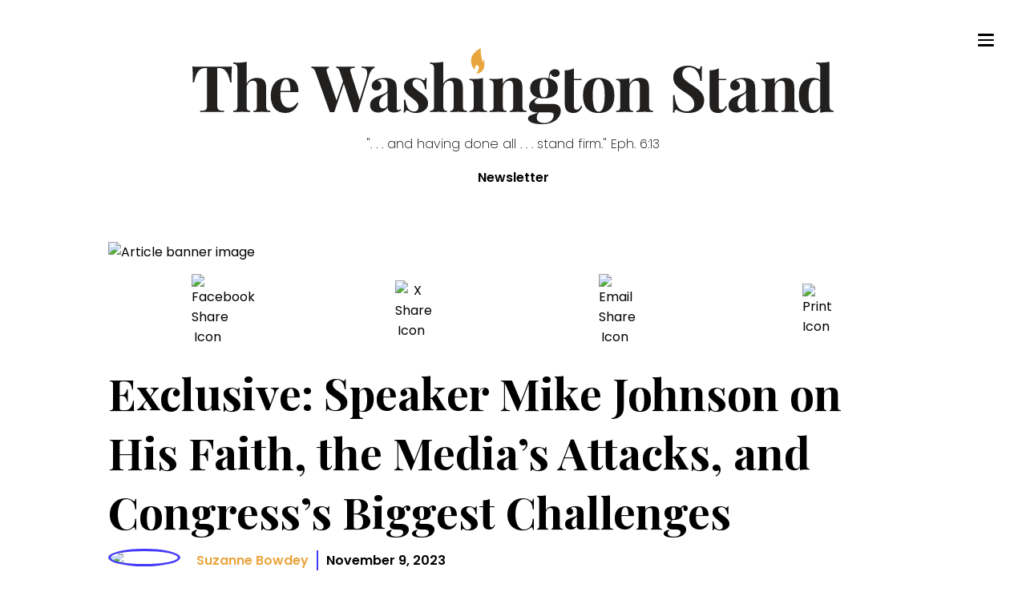

--- FILE ---
content_type: text/html; charset=utf-8
request_url: https://washingtonstand.com/news/exclusive-speaker-mike-johnson-on-his-faith-the-medias-attacks-and-congresss-biggest-challenges
body_size: 40679
content:
<!DOCTYPE html><html><head><meta charSet="utf-8"/><meta name="viewport" content="width=device-width"/><style> :root { --theme-fonts-bodyText:&#x27;Poppins&#x27;, serif;--theme-fonts-titleText:&#x27;Playfair Display&#x27;, sans-serif; --theme-colors-primaryBlue:#4239F7;--theme-colors-primaryYellow:#EAA53E;--theme-colors-primaryGrey:#E5E5E4;--theme-colors-alternateGrey:#727272;--theme-colors-typeDesignationGrey:#A2A2A2;--theme-colors-errorRed:#F45151;--theme-colors-isWhite:#ffffff;--theme-colors-isBlack:#000000;--theme-colors-transparentBlack:rgba(0,0,0,.7);--theme-colors-darkModeBackground:#231f20;--theme-colors-mobileTransparentBlack:rgba(0,0,0,.85); --theme-widths-xlargeMaxWidth:1400px;--theme-widths-largeMaxWidth:800px;--theme-widths-mediumMaxWidth:600px;--theme-widths-contentList:800px;--theme-widths-mobileMenu:576px;--theme-widths-readingWidth:65ch;--theme-widths-textInputMax:400px;--theme-widths-podcastContentWidth:1000px; --theme-padding-sectionPadding:4rem 2rem; --theme-breakPoints-small:480px;--theme-breakPoints-smallMedium:600px;--theme-breakPoints-medium:768px;--theme-breakPoints-large:992px;--theme-breakPoints-xLarge:1200px;} </style><title>Exclusive: Speaker Mike Johnson on His Faith, the Media’s Attacks, and Congress’s Biggest Challenges</title><link rel="icon" href="/favicon.ico"/><meta name="author" content="Suzanne Bowdey"/><meta property="og:title" content="Exclusive: Speaker Mike Johnson on His Faith, the Media’s Attacks, and Congress’s Biggest Challenges"/><meta property="og:description" content="A month ago, Rep. Mike Johnson (R-La.) never dreamed of the dramatic turn his career was about to take. Now, two weeks into what he calls a &quot;whirlwind&quot; promotio"/><meta property="og:image" content="https://www.frc.org/img/domain/frc/item/NA23K26_NORMAL.jpg"/><meta name="thumbnail" content="https://www.frc.org/img/domain/frc/item/NA23K26_NORMAL.jpg"/><meta property="og:url" content="https://washingtonstand.com/news/exclusive-speaker-mike-johnson-on-his-faith-the-medias-attacks-and-congresss-biggest-challenges"/><meta property="article:published_time" content="2023-11-09"/><meta name="date" content="2023-11-09"/><meta name="description" data-sj-field="description" content="A month ago, Rep. Mike Johnson (R-La.) never dreamed of the dramatic turn his career was about to take. Now, two weeks into what he calls a &quot;whirlwind&quot; promotio"/><link rel="canonical" href="https://washingtonstand.com/news/exclusive-speaker-mike-johnson-on-his-faith-the-medias-attacks-and-congresss-biggest-challenges"/><meta name="twitter:card" content="summary_large_image"/><meta property="twitter:site" content="@WSHStand"/><meta name="next-head-count" content="17"/><script data-nscript="beforeInteractive">
                            window.dataLayer = window.dataLayer || [];
                            function gtag(){dataLayer.push(arguments);}
                            gtag('js', new Date());
                            gtag('config', 'G-HC5DLLH8LH', {
                              page_path: window.location.pathname,
                            });
                        </script><script data-nscript="beforeInteractive">
                          const ahrefs_analytics_script = document.createElement('script');
                          ahrefs_analytics_script.async = true;
                          ahrefs_analytics_script.src = 'https://analytics.ahrefs.com/analytics.js';
                          ahrefs_analytics_script.setAttribute('data-key', 'nV0pUjndwLsDWT0S8TWPZA');
                          document.getElementsByTagName('head')[0].appendChild(ahrefs_analytics_script);
                      </script><script data-nscript="beforeInteractive">
                            (function(c,l,a,r,i,t,y){
                                c[a]=c[a]||function(){(c[a].q=c[a].q||[]).push(arguments)};
                                t=l.createElement(r);t.async=1;t.src="https://www.clarity.ms/tag/"+i;
                                y=l.getElementsByTagName(r)[0];y.parentNode.insertBefore(t,y);
                            })(window, document, "clarity", "script", "nrt5e0t3m2");
                        </script><link rel="preload" href="/_next/static/css/84cc3f7c654656a7.css" as="style"/><link rel="stylesheet" href="/_next/static/css/84cc3f7c654656a7.css" data-n-g=""/><link rel="preload" href="/_next/static/css/892ba7d948ca8d9f.css" as="style"/><link rel="stylesheet" href="/_next/static/css/892ba7d948ca8d9f.css" data-n-p=""/><noscript data-n-css=""></noscript><script defer="" nomodule="" src="/_next/static/chunks/polyfills-42372ed130431b0a.js"></script><script src="//cf.journity.com/collector/washingtonstand.com.js" defer="" data-nscript="beforeInteractive"></script><script src="//cf.journity.com/personalizer/washingtonstand.com.min.js" defer="" data-nscript="beforeInteractive"></script><script src="/_next/static/chunks/webpack-645a07ddebeba444.js" defer=""></script><script src="/_next/static/chunks/framework-41f0c1ef274dc21f.js" defer=""></script><script src="/_next/static/chunks/main-36f85ac3fd8406c5.js" defer=""></script><script src="/_next/static/chunks/pages/_app-42e9ec752a1fb9af.js" defer=""></script><script src="/_next/static/chunks/6656-735e0433b6b60a2e.js" defer=""></script><script src="/_next/static/chunks/5675-ed355d3e90623bbf.js" defer=""></script><script src="/_next/static/chunks/1381-0695420c27ad16d0.js" defer=""></script><script src="/_next/static/chunks/3249-0c0f7ee2047bdc6b.js" defer=""></script><script src="/_next/static/chunks/pages/news/%5Bid%5D-94ec1a1481c34f24.js" defer=""></script><script src="/_next/static/d7f61a991884171627c3be3ca11ee428f96204bf/_buildManifest.js" defer=""></script><script src="/_next/static/d7f61a991884171627c3be3ca11ee428f96204bf/_ssgManifest.js" defer=""></script><style data-styled="" data-styled-version="5.3.11">.bLxXUO{position:fixed;top:1rem;right:1rem;display:-webkit-box;display:-webkit-flex;display:-ms-flexbox;display:flex;-webkit-flex-direction:column;-ms-flex-direction:column;flex-direction:column;-webkit-box-pack:space-around;-webkit-justify-content:space-around;-ms-flex-pack:space-around;justify-content:space-around;width:2rem;height:2rem;background:transparent;border:none;cursor:pointer;padding:0;z-index:70;}/*!sc*/
.bLxXUO:focus{outline:none;}/*!sc*/
.bLxXUO div{width:2rem;height:0.25rem;background:#000;border-radius:10px;-webkit-transition:all 0.3s linear;transition:all 0.3s linear;position:relative;-webkit-transform-origin:1px;-ms-transform-origin:1px;transform-origin:1px;}/*!sc*/
.bLxXUO div:first-child{-webkit-transform:rotate(0);-ms-transform:rotate(0);transform:rotate(0);}/*!sc*/
.bLxXUO div:nth-child(2){opacity:1;-webkit-transform:translateX(0);-ms-transform:translateX(0);transform:translateX(0);}/*!sc*/
.bLxXUO div:nth-child(3){-webkit-transform:rotate(0);-ms-transform:rotate(0);transform:rotate(0);}/*!sc*/
@media (min-width:768px){.bLxXUO{top:4rem;right:4rem;}}/*!sc*/
data-styled.g1[id="sc-c6fda0ad-0"]{content:"bLxXUO,"}/*!sc*/
.ffqzl{display:-webkit-box;display:-webkit-flex;display:-ms-flexbox;display:flex;-webkit-box-pack:right;-webkit-justify-content:right;-ms-flex-pack:right;justify-content:right;height:100vh;-webkit-flex-direction:column;-ms-flex-direction:column;flex-direction:column;background:rgba(0,0,0,.85);width:100vw;text-align:left;padding:10rem 2rem;position:fixed;top:0;right:0;z-index:60;-webkit-transition:-webkit-transform 0.3s ease-in-out;-webkit-transition:transform 0.3s ease-in-out;transition:transform 0.3s ease-in-out;-webkit-transform:translateX(100%);-ms-transform:translateX(100%);transform:translateX(100%);overflow-y:scroll;}/*!sc*/
.ffqzl .centerButton{text-align:center;}/*!sc*/
.ffqzl a{font-size:3rem;text-transform:uppercase;padding:2rem 0;font-weight:bold;-webkit-letter-spacing:0.5rem;-moz-letter-spacing:0.5rem;-ms-letter-spacing:0.5rem;letter-spacing:0.5rem;color:#ffffff;-webkit-text-decoration:none;text-decoration:none;-webkit-transition:color 0.3s linear;transition:color 0.3s linear;text-align:center;}/*!sc*/
.ffqzl a:hover{color:#ffffff;cursor:pointer;}/*!sc*/
.ffqzl div.topicNews{padding-top:6rem;}/*!sc*/
.ffqzl div.topicNews strong{text-align:left;color:#ffffff;font-size:2rem;font-weight:400;margin-left:3rem;}/*!sc*/
.ffqzl div.topicNews a{display:block;font-size:1.8rem;text-align:left;padding:1.5rem 0;margin:.5rem 0 .5rem 3rem;}/*!sc*/
.ffqzl div.topicNews a:before{content:"- ";display:inline-block;font-weight:200;}/*!sc*/
@media (min-width:768px){.ffqzl{padding:8rem 2rem 2rem 2rem;width:45vw;}.ffqzl a{font-size:2rem;}@media (min-width:992px){.ffqzl{width:30vw;}}}/*!sc*/
data-styled.g2[id="sc-ff348e40-0"]{content:"ffqzl,"}/*!sc*/
.cNYAfa{max-width:100%;margin:0 auto;position:relative;padding:0 2rem;}/*!sc*/
@media (min-width:480px){}/*!sc*/
@media (min-width:768px){.cNYAfa{max-width:600px;}}/*!sc*/
@media (min-width:992px){.cNYAfa{max-width:800px;}}/*!sc*/
@media (min-width:1200px){.cNYAfa{max-width:1050px;}}/*!sc*/
@media (min-width:1300px){.cNYAfa{max-width:1400px;}}/*!sc*/
data-styled.g3[id="sc-4699d60d-0"]{content:"cNYAfa,"}/*!sc*/
.gRyTZU{display:none;background-color:#ffffff;position:fixed;top:calc(20% - 10px);left:calc(50% - 200px);width:400px;height:200px;z-index:1;}/*!sc*/
@media (min-width:768px){}/*!sc*/
data-styled.g6[id="sc-b360ac7d-0"]{content:"gRyTZU,"}/*!sc*/
.hROexu{background-color:#EAA53E;padding:20px 30px 30px 30px;}/*!sc*/
.hROexu > div{max-width:100%;}/*!sc*/
.hROexu input{max-width:237px;height:4rem;margin-right:-3px;}/*!sc*/
.hROexu button{max-width:106px;}/*!sc*/
data-styled.g7[id="sc-b360ac7d-1"]{content:"hROexu,"}/*!sc*/
.cFGOUi{font-size:3.5rem;padding:12px 0;margin:0;color:black;}/*!sc*/
data-styled.g8[id="sc-b360ac7d-2"]{content:"cFGOUi,"}/*!sc*/
.bBBORe{font-weight:400;font-size:1.8rem;margin:0 0 10px 0;color:#000000;}/*!sc*/
data-styled.g9[id="sc-b360ac7d-3"]{content:"bBBORe,"}/*!sc*/
.hSYXwG{display:none;opacity:0.5;background-color:#000000;position:fixed;top:0;right:0;height:100vh;width:100vw;}/*!sc*/
data-styled.g10[id="sc-b360ac7d-4"]{content:"hSYXwG,"}/*!sc*/
.hPqXMo{color:#EAA53E;top:3px;right:10px;position:absolute;font-size:2rem;font-weight:700;cursor:pointer;}/*!sc*/
data-styled.g11[id="sc-b360ac7d-5"]{content:"hPqXMo,"}/*!sc*/
.dmeLxq{font-family:var(--theme-fonts-titleText);font-weight:700;}/*!sc*/
data-styled.g12[id="sc-d1c4e427-0"]{content:"dmeLxq,"}/*!sc*/
.hUCABT{width:100%;display:grid;-webkit-align-self:center;-ms-flex-item-align:center;align-self:center;grid-gap:0;}/*!sc*/
.hUCABT input{font-size:2rem;padding:2rem;border:none;border-radius:0;}/*!sc*/
.hUCABT inputfocus{box-shadow:none;border:none;}/*!sc*/
.hUCABT button{background-color:#4239F7;color:#ffffff;font-size:2.6rem;border:none;padding:0 4rem;-webkit-transition:all .3s ease;transition:all .3s ease;}/*!sc*/
.hUCABT button:hover{cursor:pointer;padding:0 3.5rem 0 4.5rem;}/*!sc*/
@media (min-width:480px){.hUCABT{grid-template-columns:1fr auto;}}/*!sc*/
data-styled.g13[id="sc-6c8c2a6f-0"]{content:"hUCABT,"}/*!sc*/
.kYsnwb{color:#ffffff;background-color:#000000;padding:4rem 2rem;}/*!sc*/
data-styled.g14[id="sc-49583218-0"]{content:"kYsnwb,"}/*!sc*/
.glMUMD{max-width:65ch;font-size:1.8rem;line-height:1.6;}/*!sc*/
data-styled.g15[id="sc-e5014824-0"]{content:"glMUMD,"}/*!sc*/
@media (min-width:992px){.dSjZHZ{padding-left:2rem;}}/*!sc*/
data-styled.g16[id="sc-121b29b2-0"]{content:"dSjZHZ,"}/*!sc*/
.rELib{background-color:rgba(0,0,0,.8);background:linear-gradient(180deg,rgba(0,0,0,1) 0%,rgba(0,0,0,1) 10%,rgba(0,0,0,0.7) 100%);}/*!sc*/
data-styled.g17[id="sc-54a587a7-0"]{content:"rELib,"}/*!sc*/
.hIOCeu{padding:4rem 0;display:grid;grid-gap:6rem;}/*!sc*/
@media (min-width:768px){}/*!sc*/
@media (min-width:992px){.hIOCeu{grid-template-columns:1fr auto;}}/*!sc*/
@media (min-width:1200px){}/*!sc*/
data-styled.g18[id="sc-54a587a7-1"]{content:"hIOCeu,"}/*!sc*/
.faQmyZ{width:100%;max-width:30rem;display:grid;-webkit-align-self:center;-ms-flex-item-align:center;align-self:center;grid-gap:0;position:relative;}/*!sc*/
.faQmyZ input{font-size:2rem;padding:1rem 2rem;border:none;border-bottom:solid 1px #ffffff;background-color:transparent;color:#ffffff;}/*!sc*/
.faQmyZ input::-webkit-input-placeholder{color:#ffffff;}/*!sc*/
.faQmyZ input::-moz-placeholder{color:#ffffff;}/*!sc*/
.faQmyZ input:-ms-input-placeholder{color:#ffffff;}/*!sc*/
.faQmyZ input::placeholder{color:#ffffff;}/*!sc*/
.faQmyZ input:focus,.faQmyZ input:active{box-shadow:none;border:none;}/*!sc*/
.faQmyZ button{background-color:transparent;color:#ffffff;position:absolute;right:0;top:.5rem;font-size:2.6rem;border:none;-webkit-transition:all .3s ease;transition:all .3s ease;}/*!sc*/
.faQmyZ button:hover{cursor:pointer;}/*!sc*/
.faQmyZ button svg{max-width:2rem;}/*!sc*/
data-styled.g19[id="sc-c9fff554-0"]{content:"faQmyZ,"}/*!sc*/
.fwsbGI{margin-top:1rem;}/*!sc*/
.fwsbGI .round{border-radius:50%;width:4rem;height:4rem;color:black;background-color:white;margin:.5rem;padding:.5rem;display:-webkit-inline-box;display:-webkit-inline-flex;display:-ms-inline-flexbox;display:inline-flex;-webkit-align-centent:center;-ms-flex-line-packalign-centent:center;align-centent:center;-webkit-box-pack:center;-webkit-justify-content:center;-ms-flex-pack:center;justify-content:center;}/*!sc*/
data-styled.g20[id="sc-2c7624ab-0"]{content:"fwsbGI,"}/*!sc*/
.jbdXlV{font-size:1.2rem;display:grid;max-width:100%;text-align:center;justify-items:center;}/*!sc*/
.jbdXlV strong{font-size:1.6rem;}/*!sc*/
.jbdXlV img,.jbdXlV svg{max-width:100%;}/*!sc*/
.jbdXlV div.linkWrapper{margin-top:.3rem;}/*!sc*/
@media (min-width:992px){.jbdXlV div.linkWrapper{margin-top:-1rem;}}/*!sc*/
@media (min-width:1200px){.jbdXlV div.linkWrapper{margin-top:0;}}/*!sc*/
data-styled.g21[id="sc-2c7624ab-1"]{content:"jbdXlV,"}/*!sc*/
.ibuDmJ{display:grid;grid-gap:6rem;}/*!sc*/
@media (min-width:768px){}/*!sc*/
@media (min-width:992px){.ibuDmJ{grid-template-columns:1fr auto;}}/*!sc*/
@media (min-width:1200px){}/*!sc*/
data-styled.g22[id="sc-a02c7c6f-0"]{content:"ibuDmJ,"}/*!sc*/
.icVUmW{font-weight:700;text-transform:uppercase;font-size:1.2rem;color:#A2A2A2;line-height:1;display:block;margin-top:1.5rem;}/*!sc*/
data-styled.g24[id="sc-278ccaa8-0"]{content:"icVUmW,"}/*!sc*/
.coFEnf{margin-bottom:8rem;}/*!sc*/
data-styled.g34[id="sc-73e5ee2c-0"]{content:"coFEnf,"}/*!sc*/
.THwDh{display:grid;grid-gap:1rem;font-weight:600;-webkit-align-items:center;-webkit-box-align:center;-ms-flex-align:center;align-items:center;}/*!sc*/
@media (min-width:768px){.THwDh{grid-template-columns:auto auto 1fr;}}/*!sc*/
data-styled.g45[id="sc-7dcc9e8c-0"]{content:"THwDh,"}/*!sc*/
.uDMWn a{color:#4239F7;}/*!sc*/
.uDMWn a:hover{color:#EAA53E;}/*!sc*/
.uDMWn img{max-width:100% !important;height:auto !important;}/*!sc*/
.uDMWn iframe{max-width:100%;display:block;}/*!sc*/
.uDMWn blockquote{margin-left:0;padding-left:2rem;border-left:solid 3px #EAA53E;}/*!sc*/
@media (min-width:768px){.uDMWn blockquote{padding-left:4rem;}}/*!sc*/
data-styled.g46[id="sc-8ae3e0ea-0"]{content:"uDMWn,"}/*!sc*/
.ktPAKy{margin:4rem 0 6rem;}/*!sc*/
.ktPAKy span{margin-right:1rem;}/*!sc*/
.ktPAKy a{color:#EAA53E;}/*!sc*/
data-styled.g47[id="sc-ceae35af-0"]{content:"ktPAKy,"}/*!sc*/
.bGgwcw{text-align:center;margin-top:8rem;}/*!sc*/
data-styled.g48[id="sc-4e1a3542-0"]{content:"bGgwcw,"}/*!sc*/
.bWcNtP{width:100%;-webkit-align-self:center;-ms-flex-item-align:center;align-self:center;border:solid 3px #EAA53E;}/*!sc*/
.bWcNtP h2{font-family:'Playfair Display',sans-serif;background-color:#EAA53E;margin:0;padding:1rem;}/*!sc*/
.bWcNtP .options-grid{display:grid;grid-template-columns:1fr 1fr;-webkit-align-self:center;-ms-flex-item-align:center;align-self:center;grid-gap:1rem;padding:2rem;}/*!sc*/
.bWcNtP label{border:solid 1px #4239F7;text-align:center;padding:1rem 2rem;-webkit-transition:all .3s ease;transition:all .3s ease;}/*!sc*/
.bWcNtP label input[type="radio"]{display:none;}/*!sc*/
.bWcNtP label:hover{cursor:pointer;}/*!sc*/
.bWcNtP label:has(input[type="radio"]:checked){color:#ffffff;background-color:#4239F7;}/*!sc*/
.bWcNtP .formFooter{padding:0rem 2rem 2rem;}/*!sc*/
.bWcNtP button{background-color:#4239F7;color:#ffffff;font-size:2.6rem;width:100%;font-weight:600;border:none;padding:1rem 2rem;-webkit-transition:all .3s ease;transition:all .3s ease;}/*!sc*/
.bWcNtP button:hover{cursor:pointer;}/*!sc*/
@media (min-width:768px){.bWcNtP .options-grid{grid-template-columns:1fr 1fr 1fr;}}/*!sc*/
@media (min-width:480px){}/*!sc*/
data-styled.g49[id="sc-ec3c679d-0"]{content:"bWcNtP,"}/*!sc*/
.dNPXZH{margin:1.5rem 0;display:-webkit-box;display:-webkit-flex;display:-ms-flexbox;display:flex;-webkit-box-pack:space-around;-webkit-justify-content:space-around;-ms-flex-pack:space-around;justify-content:space-around;}/*!sc*/
.dNPXZH button{margin-right:.5rem;}/*!sc*/
data-styled.g50[id="sc-d079cff6-0"]{content:"dNPXZH,"}/*!sc*/
.edBRoe{max-width:40px;-webkit-align-items:center;-webkit-box-align:center;-ms-flex-align:center;align-items:center;display:-webkit-box;display:-webkit-flex;display:-ms-flexbox;display:flex;}/*!sc*/
data-styled.g52[id="sc-d079cff6-2"]{content:"edBRoe,"}/*!sc*/
.bpAuVo{font-family:'Playfair Display',sans-serif;font-size:4rem;font-weight:700;margin:0 0 1rem;}/*!sc*/
@media (min-width:768px){.bpAuVo{font-size:5.5rem;}}/*!sc*/
data-styled.g53[id="sc-8c69c847-0"]{content:"bpAuVo,"}/*!sc*/
.doFCRm{max-width:1100px;margin:0 auto;}/*!sc*/
data-styled.g54[id="sc-8c69c847-1"]{content:"doFCRm,"}/*!sc*/
</style></head><body><div id="__next"><link href="//cf.journity.com/personalizer/washingtonstand.com.css" rel="stylesheet"/><header class="Header_header__ssRi0 "><a class="Header_logoLink__APgrW" href="/"><svg id="WashStand_v6_svg__Layer_1" data-name="Layer 1" xmlns="http://www.w3.org/2000/svg" viewBox="0 0 1184.79 140.1"><defs><style>.WashStand_v6_svg__cls-2{fill:#221f1f}</style></defs><path class="WashStand_v6_svg__cls-2" d="M72.2 54.14c0 3.53.12 6.82.35 9.02h-2.72C65.84 43.22 59.6 36.74 48.56 36.74h-2.6v67.58c0 9.65 2.14 11.04 12.66 11.16v2.37c-5.03-.17-13.82-.35-22.55-.35s-16.94.17-21.62.35v-2.37c10.52-.12 12.66-1.5 12.66-11.16V36.74h-2.6c-11.16 0-17.28 6.42-21.33 26.42H.46c.23-2.2.35-5.49.35-9.02 0-3.93-.23-12.08-.81-20.12 10.69.35 26.01.35 36.59.35s25.78 0 36.48-.35c-.64 8.04-.87 16.19-.87 20.12ZM100.2 65.94c3.93-8.04 11.04-10.98 19.37-10.98 6.76 0 10.64 1.85 13.06 4.62 2.6 3.01 3.7 7.34 3.7 15.38v31.91c0 6.59 2.08 8.5 7.57 8.5v2.49c-3.01-.12-9.83-.46-15.61-.46-6.07 0-12.49.35-15.38.46v-2.49c4.68 0 6.36-1.91 6.36-8.5V70.05c0-5.9-1.39-9.89-7.28-9.89-6.53 0-11.79 5.67-11.79 13.7v33.01c0 6.59 1.73 8.5 6.42 8.5v2.49c-2.77-.12-8.9-.46-14.68-.46-6.07 0-13.18.35-16.3.46v-2.49c5.49 0 7.57-1.91 7.57-8.5V39.4c0-7.05-1.85-10.41-7.57-10.41V26.5c2.49.23 4.97.35 7.28.35 6.65 0 12.37-.46 17.28-1.62v40.7ZM193.65 100.27l2.14.81c-2.83 8.9-10.58 18.44-23.7 18.44-15.96 0-27.29-10.06-27.29-31.68s12.14-32.89 28.96-32.89c13.82 0 22.26 7.75 22.26 26.3H162.9c-.17 1.73-.23 3.7-.23 5.61 0 16.48 7.92 22.89 15.43 22.89 4.74 0 10.75-1.62 15.55-9.48ZM162.55 79h18.56c.23-11.56-2.25-21.5-8.04-21.5-5.32 0-9.54 6.19-10.52 21.5ZM932.35 37.09c1.91 1.16 2.95 1.68 3.99 1.68 1.56 0 2.14-1.79 2.66-5.2h2.72c-.4 4.68-.64 10.35-.64 27h-2.72c-.81-12.31-7.46-25.2-20.12-25.2-7.57 0-13.01 4.57-13.01 12.08 0 9.54 7.23 13.41 20.46 22.31 11.21 7.46 20 13.87 20 26.71 0 15.61-13.47 23.07-29.37 23.07-9.83 0-15.03-2.25-19.02-4.39-1.91-1.21-3.12-1.68-4.05-1.68-1.56 0-2.14 1.79-2.6 5.2h-2.72c.35-5.55.46-13.12.46-31.97h2.72c.98 15.78 6.42 29.71 21.56 29.71 8.27 0 14.68-4.39 14.68-13.24 0-9.71-7.34-15.32-17.75-22.02-11.27-7.17-21.1-13.82-21.1-27 0-14.91 12.66-21.62 26.53-21.62 9.25 0 13.58 2.37 17.28 4.57ZM1035.68 60.27c3.47 3.58 4.22 8.32 4.22 16.59v32.2c0 3.82.64 5.26 2.54 5.26 1.68 0 3.01-.98 4.34-2.02l1.21 2.02c-3.58 2.89-7.52 4.34-13.53 4.34-8.67 0-11.33-4.51-11.39-9.6-4.05 6.65-10.81 9.6-17.46 9.6-8.84 0-14.97-4.86-14.97-13.47s5.67-13.35 16.65-17.4c8.73-3.3 15.55-5.55 15.55-10.64V67.9c0-6.19-2.66-10.58-9.65-10.58-2.83 0-6.3.81-8.44 2.89 4.22 1.45 6.99 4.51 6.99 9.31s-3.82 8.5-9.65 8.5c-5.14 0-8.38-3.93-8.38-9.13 0-4.34 2.77-7.63 6.65-9.89 4.22-2.37 10-4.05 17.98-4.05s13.53 1.39 17.34 5.32Zm-12.83 21.74c-1.1 1.79-3.35 3.35-7.34 5.84-4.16 3.06-8.04 6.94-8.04 14.05 0 6.53 3.18 9.19 7.4 9.19 2.89 0 5.49-1.27 7.98-4.8V82.01ZM1108.4 59.58c2.6 3.01 3.7 7.34 3.7 15.38v31.91c0 6.59 2.08 8.5 7.57 8.5v2.49c-3.01-.12-9.83-.46-15.61-.46-6.07 0-12.49.35-15.38.46v-2.49c4.68 0 6.36-1.91 6.36-8.5V70.05c0-5.9-1.39-9.89-7.28-9.89-6.65 0-11.74 5.9-11.74 13.7v33.01c0 6.59 1.68 8.5 6.36 8.5v2.49c-2.77-.12-8.9-.46-14.68-.46-6.07 0-13.18.35-16.3.46v-2.49c5.49 0 7.57-1.91 7.57-8.5V69.53c0-7.11-1.85-10.46-7.57-10.46v-2.49c2.49.23 4.97.4 7.34.4 6.59 0 12.31-.52 17.28-1.68v10.69c3.93-8.04 10.98-11.04 19.31-11.04 6.76 0 10.64 1.85 13.06 4.62ZM1177.22 104.9c0 7.05 1.85 10.41 7.57 10.41v2.49c-2.49-.23-4.97-.35-7.34-.35-6.59 0-12.31.46-17.28 1.62v-10c-2.72 6.82-7.69 10.46-15.38 10.46-14.11 0-24.16-10-24.16-32.55s11.27-32.03 26.48-32.03c5.38 0 9.89 1.27 13.06 4.45v-20c0-7.11-1.85-10.46-7.57-10.46v-2.49c2.49.23 4.97.35 7.34.35 6.65 0 12.37-.46 17.28-1.62v79.72Zm-17.05-.46V62.36c-2.14-2.77-5.26-3.99-8.61-3.99-8.15 0-13.06 9.31-13.01 28.85-.06 20.23 4.34 27.17 11.16 27.17 4.86 0 9.36-3.7 10.46-9.94ZM985.79 106.29c-2.31 5.26-5.2 7.11-8.09 7.11-3.47 0-5.2-1.73-5.2-6.59V59.06h13.99v-2.37H972.5V37.21c-4.91 2.66-10.41 3.76-17.05 3.82v57.98c0 8.27.87 13.06 4.28 16.53 2.66 2.66 6.53 3.99 11.85 3.99 8.73 0 13.58-5.09 16.19-12.14l-1.97-1.1ZM336.64 34.03v2.37c-3.41 1.33-7.63 5.09-10.35 14.05l-20.87 67.64c-1.27-.06-2.72-.12-4.16-.12s-2.77.06-4.05.12l-17.46-52.66-17.57 52.66c-1.27-.06-2.72-.12-4.16-.12s-2.77.06-4.05.12l-26.53-74.11c-2.08-5.72-5.2-7.46-7.46-7.57v-2.37c4.68.23 11.62.35 17.63.35s11.45-.12 14.57-.35v2.37c-3.06.4-4.16 2.14-4.16 4.62 0 1.56.4 3.35 1.1 5.32l17.17 50.06 12.08-35.21-6.13-18.44c-1.62-4.91-3.93-6.19-6.42-6.36v-2.37c4.34.23 10.81.35 16.88.35 6.94 0 13.3-.12 17.05-.35v2.37c-5.32.23-8.09.81-8.09 4.39 0 1.39.4 3.18 1.21 5.55l16.24 49.54 11.27-35.84c1.79-5.78 2.66-10.29 2.66-13.76 0-7.11-3.64-9.71-10.17-9.89v-2.37c5.32.23 9.83.35 14.74.35 3.47 0 6.65-.12 9.02-.35ZM373.35 60.27c3.47 3.58 4.22 8.32 4.22 16.59v32.2c0 3.82.64 5.26 2.54 5.26 1.68 0 3.01-.98 4.34-2.02l1.21 2.02c-3.58 2.89-7.52 4.34-13.53 4.34-8.67 0-11.33-4.51-11.39-9.6-4.05 6.65-10.81 9.6-17.46 9.6-8.84 0-14.97-4.86-14.97-13.47s5.67-13.35 16.65-17.4c8.73-3.3 15.55-5.55 15.55-10.64V67.9c0-6.19-2.66-10.58-9.65-10.58-2.83 0-6.3.81-8.44 2.89 4.22 1.45 6.99 4.51 6.99 9.31s-3.82 8.5-9.65 8.5c-5.14 0-8.38-3.93-8.38-9.13 0-4.34 2.77-7.63 6.65-9.89 4.22-2.37 10-4.05 17.98-4.05s13.53 1.39 17.34 5.32Zm-12.83 21.74c-1.1 1.79-3.35 3.35-7.34 5.84-4.16 3.06-8.04 6.94-8.04 14.05 0 6.53 3.18 9.19 7.4 9.19 2.89 0 5.49-1.27 7.98-4.8V82.01ZM425.53 58.59c.81.52 1.5.81 2.14.81 1.39 0 2.37-1.39 2.77-4.34h2.54c-.4 4.51-.52 10.29-.52 20.81h-2.49c-1.21-8.73-5.09-18.33-15.2-18.33-4.57 0-8.04 2.77-8.04 7.63 0 7.11 7.28 11.04 14.57 16.48 7.92 5.84 14.16 10.93 14.16 20.29 0 10.81-10.23 17.57-22.43 17.57-4.74 0-8.44-1.04-11.1-2.49-2.14-1.1-3.82-1.97-5.49-2.49-.17-.06-.35-.12-.52-.12-1.33 0-2.31 1.68-2.89 4.22h-2.49c.35-5.09.46-11.68.46-23.64h2.54c1.45 12.83 6.01 21.79 15.96 21.79 4.1 0 8.32-2.37 8.32-8.44 0-6.94-5.14-10.81-11.97-16.13-7.75-6.07-14.86-11.45-14.86-20.98 0-10.52 9.6-16.3 20.35-16.3 6.65 0 11.85 2.14 14.16 3.64ZM463.64 65.94c3.93-8.04 11.04-10.98 19.37-10.98 6.76 0 10.64 1.85 13.06 4.62 2.6 3.01 3.7 7.34 3.7 15.38v31.91c0 6.59 2.08 8.5 7.57 8.5v2.49c-3.01-.12-9.83-.46-15.61-.46-6.07 0-12.49.35-15.38.46v-2.49c4.68 0 6.36-1.91 6.36-8.5V70.05c0-5.9-1.39-9.89-7.28-9.89-6.53 0-11.79 5.67-11.79 13.7v33.01c0 6.59 1.73 8.5 6.42 8.5v2.49c-2.77-.12-8.9-.46-14.68-.46-6.07 0-13.18.35-16.3.46v-2.49c5.49 0 7.57-1.91 7.57-8.5V39.4c0-7.05-1.85-10.41-7.57-10.41V26.5c2.49.23 4.97.35 7.28.35 6.65 0 12.37-.46 17.28-1.62v40.7ZM536.73 106.86c0 6.59 2.02 8.5 7.57 8.5v2.49c-3.01-.12-9.65-.46-15.84-.46s-13.24.35-16.36.46v-2.49c5.49 0 7.57-1.91 7.57-8.5V69.52c0-7.11-1.85-10.46-7.57-10.46v-2.49c2.49.23 4.97.4 7.34.4 6.59 0 12.31-.52 17.28-1.68v51.56ZM606.07 59.58c2.6 3.01 3.7 7.34 3.7 15.38v31.91c0 6.59 2.08 8.5 7.57 8.5v2.49c-3.01-.12-9.83-.46-15.61-.46-6.07 0-12.49.35-15.38.46v-2.49c4.68 0 6.36-1.91 6.36-8.5V70.05c0-5.9-1.39-9.89-7.28-9.89-6.65 0-11.74 5.9-11.74 13.7v33.01c0 6.59 1.68 8.5 6.36 8.5v2.49c-2.77-.12-8.9-.46-14.68-.46-6.07 0-13.18.35-16.3.46v-2.49c5.49 0 7.57-1.91 7.57-8.5V69.53c0-7.11-1.85-10.46-7.57-10.46v-2.49c2.49.23 4.97.4 7.34.4 6.59 0 12.31-.52 17.28-1.68v10.69c3.93-8.04 10.98-11.04 19.31-11.04 6.76 0 10.64 1.85 13.06 4.62ZM664.67 102.7c8.61 0 16.01 3.06 16.01 12.72 0 11.39-10.75 24.68-34.28 24.68-17.86 0-26.24-4.57-26.24-10.23 0-7.52 11.62-7.05 17.92-11.39h-2.77c-4.51 0-13.24-1.56-13.24-10.98 0-6.71 3.82-11.33 15.09-16.65-7.92-2.6-13.01-8.15-13.01-17.05 0-13.06 10.87-18.85 25.44-18.85 3.12 0 6.13.29 8.84.81-.12-1.97 0-3.93.4-5.84.75-6.19 4.16-10.93 11.21-10.93 5.03 0 8.61 2.77 8.61 7.23 0 3.99-3.47 6.88-8.09 6.88-5.03 0-7.34-2.49-8.84-6.65-.81 1.39-1.39 3.41-1.73 6.01-.06.58-.06 1.16-.06 1.73 0 .64 0 1.27.06 1.91 9.08 2.31 15.09 7.98 15.09 17.69 0 13.01-10.93 18.85-25.49 18.85-3.7 0-7.17-.35-10.23-1.16-3.99 2.37-6.76 4.28-6.76 7.28 0 2.72 1.68 3.93 4.86 3.93h27.23Zm2.83 20.7c0-3.18-1.45-4.91-6.82-4.91h-20.35c-2.77 2.66-4.05 6.82-4.05 9.36 0 6.76 5.84 10.23 13.3 10.23 9.54 0 17.92-5.38 17.92-14.68Zm-25.84-49.6c0 12.66 3.01 16.71 7.92 16.71s7.92-4.05 7.92-16.71-3.01-16.71-7.92-16.71-7.92 4.05-7.92 16.71ZM779.73 87.27c0 23.47-11.97 32.26-29.02 32.26s-28.96-8.79-28.96-32.26 11.97-32.31 28.96-32.31 29.02 8.9 29.02 32.31Zm-40.12 0c0 21.22 4.68 29.89 11.1 29.89s11.16-8.67 11.16-29.89-4.68-29.94-11.16-29.94-11.1 8.79-11.1 29.94ZM840.07 59.58c2.6 3.01 3.7 7.34 3.7 15.38v31.91c0 6.59 2.08 8.5 7.57 8.5v2.49c-3.01-.12-9.83-.46-15.61-.46-6.07 0-12.49.35-15.38.46v-2.49c4.68 0 6.36-1.91 6.36-8.5V70.05c0-5.9-1.39-9.89-7.28-9.89-6.65 0-11.74 5.9-11.74 13.7v33.01c0 6.59 1.68 8.5 6.36 8.5v2.49c-2.77-.12-8.9-.46-14.68-.46-6.07 0-13.18.35-16.3.46v-2.49c5.49 0 7.57-1.91 7.57-8.5V69.53c0-7.11-1.85-10.46-7.57-10.46v-2.49c2.49.23 4.97.4 7.34.4 6.59 0 12.31-.52 17.28-1.68v10.69c3.93-8.04 10.98-11.04 19.31-11.04 6.76 0 10.64 1.85 13.06 4.62Z"></path><path d="M533.1 0s-31.61 13.89-11.71 40.44c0 0 .53-10.15 5.16-8.83.84.24 1.56.82 1.98 1.59 2.42 4.45-2.54 13.69-4.75 13.85 0 0 20.32 1.44 14.91-26.89 0 0-1.55 5.65-2.29 6 0 0-5.38-19.47-3.31-26.16Z" style="fill:#e9a53d"></path><path class="WashStand_v6_svg__cls-2" d="M718.31 106.29c-2.31 5.26-5.2 7.11-8.09 7.11-3.47 0-5.2-1.73-5.2-6.59V59.06h13.99v-2.37h-13.99V37.21c-4.91 2.66-10.41 3.76-17.05 3.82V99.01c0 8.27.87 13.06 4.28 16.53 2.66 2.66 6.53 3.99 11.85 3.99 8.73 0 13.58-5.09 16.19-12.14l-1.97-1.1Z"></path></svg></a><p class="Header_headingTagLine__HzM5b">&quot;. . . and having done all . . . stand firm.&quot; Eph. 6:13</p><div class="Header_leadTopics__iPPRY"><div></div><div><a>Newsletter</a><div class="sc-b360ac7d-0 gRyTZU"><div style="position:relative" class="Home_right__brTrn"><h1 class="sc-b360ac7d-2 cFGOUi Home_newsLetterHeader__2Mqw3"><span class="sc-d1c4e427-0 dmeLxq">The News You Need</span></h1><span></span><div class="sc-b360ac7d-1 hROexu"><h4 class="sc-b360ac7d-3 bBBORe">Subscribe to <span class="sc-d1c4e427-0 dmeLxq"><b>The Washington Stand</b></span></h4><div><form method="POST" target="/newsletter" class="sc-6c8c2a6f-0 hUCABT"><input id="email_addr" type="text" placeholder="Email Address" autoComplete="email_addr" required=""/><button type="submit">→</button></form></div></div></div><span class="sc-b360ac7d-5 hPqXMo">X</span></div></div><div class="sc-b360ac7d-4 hSYXwG"></div></div></header><div><button class="sc-c6fda0ad-0 bLxXUO"><div></div><div></div><div></div></button><nav class="sc-ff348e40-0 ffqzl"><form method="POST" class="sc-c9fff554-0 faQmyZ"><input id="searchPhrase" name="gsc.q" type="text" placeholder="Search..." required=""/><button type="submit"><svg aria-hidden="true" focusable="false" data-prefix="fas" data-icon="magnifying-glass" class="svg-inline--fa fa-magnifying-glass fa-xs " role="img" xmlns="http://www.w3.org/2000/svg" viewBox="0 0 512 512"><path fill="currentColor" d="M416 208c0 45.9-14.9 88.3-40 122.7L502.6 457.4c12.5 12.5 12.5 32.8 0 45.3s-32.8 12.5-45.3 0L330.7 376c-34.4 25.2-76.8 40-122.7 40C93.1 416 0 322.9 0 208S93.1 0 208 0S416 93.1 416 208zM208 352a144 144 0 1 0 0-288 144 144 0 1 0 0 288z"></path></svg></button></form><a href="/">HOME</a><span class="centerButton"><a>Newsletter</a></span><a href="/podcast/outstanding">Podcast</a><a href="/about">About Us</a><a href="/writers">Writers</a><a href="/cdn-cgi/l/email-protection#bfcbd6cfccffc8deccd7d6d1d8cbd0d1cccbded1db91dcd0d280cccaddd5dadccb82eccbd0cdc69fcbd6cf9fd9d0cd9febd7da9fe8deccd7d6d1d8cbd0d19feccbded1db" target="_blank">Tips</a><a href="/donate">Donate</a><a href="/search">Search</a><div class="topicNews"><strong>NEWS</strong><div></div></div></nav></div><main><div class="sc-4699d60d-0 cNYAfa"><article><div class="sc-8c69c847-1 doFCRm"><img class="articleImg hiddenInPrintMedia" src="https://www.frc.org/img/domain/frc/item/NA23K26_NORMAL.jpg" alt="Article banner image"/><div class="sc-d079cff6-0 dNPXZH hiddenInPrintMedia"><button aria-label="facebook" class="react-share__ShareButton" style="background-color:transparent;border:none;padding:0;font:inherit;color:inherit;cursor:pointer"><img src="http://www.frc.org/img/activedit/facebook-orange.png" alt="Facebook Share Icon" class="sc-d079cff6-2 edBRoe"/></button><button hashtag="congessional-leadership,media-bias,israel,federal-spending" aria-label="twitter" class="react-share__ShareButton" style="background-color:transparent;border:none;padding:0;font:inherit;color:inherit;cursor:pointer"><img src="http://www.frc.org/img/activedit/x-twitter-orange.png" alt="X Share Icon" class="sc-d079cff6-2 edBRoe"/></button><button aria-label="email" class="react-share__ShareButton" style="background-color:transparent;border:none;padding:0;font:inherit;color:inherit;cursor:pointer"><img src="http://www.frc.org/img/activedit/envelope-orange.png" alt="Email Share Icon" class="sc-d079cff6-2 edBRoe"/></button><div style="align-items:center;display:flex;cursor:pointer"><img src="http://www.frc.org/img/activedit/print-orange.png" alt="Print Icon" class="sc-d079cff6-2 edBRoe"/></div></div><span style="display:block;margin-top:2rem" class="sc-278ccaa8-0 icVUmW"></span><h1 class="sc-8c69c847-0 bpAuVo">Exclusive: Speaker Mike Johnson on His Faith, the Media&#8217;s Attacks, and Congress&#8217;s Biggest Challenges</h1><div class="sc-7dcc9e8c-0 THwDh"><div class="DisplayByLine_authorImages__c5oP8"><span class="DisplayByLine_authorImageWrap__KC05q"><img class="DisplayByLine_authorImage__r43hD" src="https://www.frc.org/img/people/frc/3793424_HEADSHOT_22-05-26-03-20-30.png"/></span></div><div><span><a class="DisplayByLine_authorLink__RhAL_" href="/writers/suzanne-bowdey">Suzanne Bowdey</a></span></div><span class="DisplayByLine_publishDate__Y3CNq">November 9, 2023</span></div></div><div class="sc-4699d60d-0 sc-e5014824-0 cNYAfa glMUMD"><div class="sc-8ae3e0ea-0 uDMWn"><div><p>A month ago, Rep. Mike Johnson (R-La.) never dreamed of the dramatic turn his career was about to take. Now, two weeks into what he calls a &ldquo;whirlwind&rdquo; promotion as House speaker, the Louisiana leader&nbsp;<a href="https://www.youtube.com/watch?v=HSdGVytp1ms">took time to sit down with</a> longtime friend and Family Research Council President Tony Perkins to talk about the challenges, changes, and commitments he&rsquo;s working through as a Christian in one of the most powerful jobs in the world.</p><p>&ldquo;It hasn&rsquo;t really [set in yet], to be honest,&rdquo; Johnson admitted to the man he&rsquo;s known since law school. &ldquo;And as soon as I was handed the gavel, they told me, &lsquo;When you step down from the rostrum, your life will not be the same so long as you hold the gavel.&rsquo; And it&rsquo;s largely been true,&rdquo; the dad of four admitted. &ldquo;This is an all-points bulletin kind of job. I mean, you have to be on 24 hours a day. There&rsquo;s not a lot of downtime. And I think that&rsquo;s particularly true right now because of the way this transition happened. It was a regretful, a regretful [thing],&rdquo; Johnson said, referring to the turmoil that vaulted him into Kevin McCarthy&rsquo;s (R-Calif.) former role.</p><p>&ldquo;To assume a speakership, to begin one midstream &mdash; right in the midst of a Congress &mdash; is very different than it&rsquo;s normally done,&rdquo; Johnson explained. Not to mention, Perkins chimed in, that he bypassed the typical ladder that most leaders climb to get there.</p><p>&ldquo;Somebody said it&rsquo;s the JV team to the NFL,&rdquo; Johnson said. &ldquo;Whatever the metaphor is, it was a lot. And there was a lot to be done, because we were kind of in a tumultuous period for those weeks, and we had to pull the team together. We had to cast the vision. We had to staff up immediately. The speaker&rsquo;s office has, I think, over 80 employees with the various divisions and jobs that must be handled. We had to set the policies and procedures in place. And immediately, of course, upon us [are] the government funding issues, the appropriations deadline and all the rest. So it&rsquo;s been a lot,&rdquo; he admitted. &ldquo;It&rsquo;s been a lot.&rdquo;</p><p>As most people in D.C. know, the biggest hurdle Johnson faces right now is the looming government shutdown, which could happen as early as November 17. And while the House is working late into the night to tackle the seven remaining appropriations bills, most agree it would take a miracle to finish them all before next Friday.</p><p>&ldquo;And part of the reason for that,&rdquo; the speaker explained, &ldquo;is that there was no muscle memory. This has actually not been done for quite some time in Washington,&rdquo; he pointed out about budgeting in regular order. &ldquo;In fact, they told us they could not be done &mdash; but this House Republican majority committed to doing it a different way [and] changing how Washington works. And I&rsquo;m pleased to say that we&rsquo;ve done a great job in that regard. We&rsquo;re moving the separate appropriations bills through the process, but we&rsquo;ve run out of time because we lost a little bit of the clock, a little bit of the calendar. And so it will require a stopgap measure to allow us additional time to complete that process. But I&rsquo;m very optimistic about this.&rdquo;</p><p>Johnson was happy to report that one of his biggest encouragements since he took over is that &ldquo;there&rsquo;s a great esprit de corps amongst the members in the House &mdash; more than I&rsquo;ve ever seen since I&rsquo;ve been here.&rdquo; He&rsquo;s also been able to meet with a lot of the rank-and-file and talk through their concerns. &ldquo;And we&rsquo;re reaching consensus,&rdquo; he insisted, invoking a word most people haven&rsquo;t used to describe Congress in quite some time.</p><p>When it comes to the budgeting process, Johnson is emphatic: &ldquo;We&rsquo;re not going to fix it the way they have always done to us in the past, as long as I&rsquo;ve been here. And that is wait till the very last minute right before Christmas and jam an omnibus spending package upon members of Congress &hellip; that spends trillions of dollars and is 3,000 pages that no one read. We&rsquo;re not doing that anymore.&rdquo;</p><p>Of course, the backdrop to the government shutdown is another crisis &mdash; Israel. &ldquo;The Middle East looks like it could spin out of control at any moment,&rdquo; Perkins pointed out. &ldquo;It can,&rdquo; Johnson agreed. That&rsquo;s why he made a resolution to support Israel as his first act as speaker. &ldquo;And every day since then, we have been emphasizing that the first major bill that we passed was the Israel supplemental funding package, the aid that they desperately need.&rdquo;</p><p>But the Senate isn&rsquo;t moving on it, he acknowledged. &ldquo;And you know why? Because we have to pay for it. What a concept! That&rsquo;s another thing that we&rsquo;re [trying to change]. You know, you can&rsquo;t just borrow the money from some other country to spend &hellip;&rdquo; America&rsquo;s $33.6 trillion dollars in debt &ldquo;is not sustainable,&rdquo; the speaker shook his head.</p><p>&ldquo;[W]e have obligations as the great superpower, the great leader in the world. But our first obligation is stewardship of the precious resources [of] the American people,&rdquo; Johnson argued. &ldquo;And maybe I&rsquo;m old school, but I think we can do these things simultaneously. But it takes fiscal discipline. Every hardworking family in America has to make a budget. They have to live within their means. They don&rsquo;t get to spend beyond that. And their government should operate on the same principles. It&rsquo;s not rocket science, but we&rsquo;ve gotten away from it. And that&rsquo;s why we&rsquo;re in this terrible situation, and we&rsquo;re trying to bring common sense back to the equation.&rdquo;</p><p>He pointed to the cuts he wants to make to the IRS budget to help pay for the Israeli aid package. &ldquo;I sent a message to Senator Schumer and the Democrats who run the Senate. I think helping Israel right now is a little bit higher priority than hiring IRS agents. I wasn&rsquo;t trying to make a political statement. It just makes sense.&rdquo;</p><p>In the meantime, the Louisiana leader has been shocked to see the level of anti-Semitic sentiment gripping America. &ldquo;We&rsquo;re seeing it everywhere. I really thought that the large wave of anti-Semitism was not something that we would see in America. I thought we were kind of beyond that. There&rsquo;s always pockets of that. But wow.&rdquo;</p><p>He pointed to the volatile situation on college campuses, where students &ldquo;have been indoctrinated by these radical leftist professors and all of that. We know that that&rsquo;s a cultural issue. But,&rdquo; he lamented, &ldquo;to have it here in Congress has been so disconcerting. I mean, we had a member of Congress in the last 24 hours who doubled down on this [pro-Hamas rhetoric]. Basically the message is they want to eradicate the state of Israel. And that&rsquo;s an elected member of the people in the United States Congress.&rdquo; And they&rsquo;re not just pro-Palestine, he warned about Democrats like Rashida Tlaib (Mich.), &ldquo;it&rsquo;s as if they&rsquo;re supporting the atrocious actions of Hamas.&rdquo;</p><p>And it doesn&rsquo;t end with Jews, Perkins cautioned. &ldquo;We need to be paying attention, because it&rsquo;s the canary in the coal mine. And when you look at what&rsquo;s happening here in the United States, it&rsquo;s not going to stop with this anti-Israel, anti-Jewish [sentiment]. It moves to Christianity next. History tells us that.&rdquo;</p><p>It&rsquo;s the same spirit that&rsquo;s driving the attacks on Johnson&rsquo;s faith, Perkins contended. &ldquo;The fact that, you have a <a href="https://washingtonstand.com/commentary/mike-johnsons-worst-scandal-is-staying-married-media-decides">covenant marriage</a> ... and you&rsquo;re protecting your kids from evil influences [<a href="https://washingtonstand.com/commentary/loselose-mike-johnson-pornography-and-the-scorn-of-the-left">like pornography</a>]. Somehow doing what used to be normal makes you a target, a villain.&rdquo;</p><p>&ldquo;It&rsquo;s been remarkable, hasn&rsquo;t it?&rdquo; Johnson replied. &ldquo;Look, we know what comes with the territory. When you rise up in leadership, there are whole industries, as you know, that are dedicated to taking down public officials like me. They can&rsquo;t stand the idea that someone would openly acknowledge their faith. That&rsquo;s not in vogue in Washington anymore. It hasn&rsquo;t been for a long time. So what you&rsquo;re seeing right now is Washington and the surrounding press corps interacting with a leader who openly acknowledges what he believes. What a concept. &hellip; As of right now, the polling affirms that over a majority of the American people also identify as Christians.&rdquo; So frankly, he said, &ldquo;This should not be a remarkable thing. What would be remarkable to the framers of our Constitution is that this would be controversial. That&rsquo;s how far we&rsquo;ve come.&rdquo;</p><p>The point of the media&rsquo;s hostility, Perkins insisted, is to make Christians feel isolated and alone. &ldquo;And that&rsquo;s what&rsquo;s happened over decades,&rdquo; Johnson agreed. &ldquo;You know, we&rsquo;ve lamented this many times. &hellip; [W]hat [the Left has] convinced a generation or two of Americans of is that that means that faith can have no influence in the public square. Of course, the original meaning of the First Amendment was that the government could not encroach on the church. ... The Founders were so clear. They wanted a vibrant expression of faith in the public sphere, because they knew that what we were doing here was an experiment in self-governance. And they knew that to maintain a constitutional republic of, by, and for the people, you had to have a basic consensus, a sense of morality and virtue that undergirded the Republic. ... We have completely forgotten those notions.&rdquo;</p><p>When Perkins asked how Americans could be praying for Mike and his family, he admitted, &ldquo;It&rsquo;s no fun to be lied about and maligned and misquoted. You faced that in your time in service and [in your] career as well. I&rsquo;ve got a resilient little team here [in my] family. I&rsquo;m blessed. Kelly is a woman of strong faith,&rdquo; he said. &ldquo;She knows she believes God called us to this. And so she&rsquo;s being sustained by the prayers and support and encouragement of lots of friends and people that we don&rsquo;t even know around the country are praying for us. All of our kids feel that. They&rsquo;re not unaccustomed to this either. And we&rsquo;re going to get through it. Look, I&rsquo;m undaunted by it. I had my feelings surgically removed back in the 1980s, so they can&rsquo;t hurt my feelings. It&rsquo;s no fun to have your family attacked in the way they are, but they have a strong sense about why we&rsquo;re here, and we&rsquo;re sticking together. But we appreciate all those prayers and that encouragement of support.&rdquo;</p><p>Part of that strength, Perkins pointed out, is that the Johnson family sees God&rsquo;s hand at work. &ldquo;God has been directing your steps. Nothing happens by chance.&rdquo;</p><p>&ldquo;Scripture is very clear about that,&rdquo; he agreed. &ldquo;And if you are a Bible-believing Christian, you know that God is the one that raises up people in authority, and he sets down others, and He is sovereign. And so understanding that is actually very liberating. It takes the burden. He says, &lsquo;My burden is light,&rsquo; because if you&rsquo;re doing your best, as flawed as you are, to operate in accordance with God&rsquo;s principles and to do what is right and good for the people, then God blesses that. And it takes the responsibility in some measure off your shoulders. As John Quincy Adams famously said, &lsquo;Duty is ours. Results are God&rsquo;s.&rsquo;&rdquo;</p><p><iframe title="YouTube video player" src="https://www.youtube.com/embed/HSdGVytp1ms?si=ktHCxXwKHRMLm2jT" width="560" height="315" frameborder="0" allowfullscreen="allowfullscreen"></iframe></p></div></div><div class="sc-ceae35af-0 ktPAKy"><span>Topics:</span><a href="/topic/congessional-leadership">Congessional Leadership<!-- -->, </a><a href="/topic/media-bias">Media Bias<!-- -->, </a><a href="/topic/israel">Israel<!-- -->, </a><a href="/topic/federal-spending">Federal Spending</a></div><p style="margin-top:.5rem;font-style:italic">Suzanne Bowdey serves as editorial director and senior writer at The Washington Stand.</p></div><div class="sc-4e1a3542-0 bGgwcw"><img loading="lazy" width="50" height="50" decoding="async" data-nimg="1" style="color:transparent" src="/img/Flame_icon.svg"/></div></article><div class="sc-4699d60d-0 sc-e5014824-0 cNYAfa glMUMD hiddenInPrintMedia"><br/><br/><form method="POST" target="/donate" class="sc-ec3c679d-0 bWcNtP"><h2>Amplify Our Voice for Truth</h2><div class="options-grid"><label class="giftOptionLabel"><input type="radio" id="giftAmt" name="giftAmount" required="" value="25"/> $25</label><label class="giftOptionLabel"><input type="radio" id="giftAmt" name="giftAmount" value="50"/> $50</label><label class="giftOptionLabel"><input type="radio" id="giftAmt" name="giftAmount" value="100"/> $100</label><label class="giftOptionLabel"><input type="radio" id="giftAmt" name="giftAmount" value="250"/> $250</label><label class="giftOptionLabel"><input type="radio" id="giftAmt" name="giftAmount" value="500"/> $500</label><label class="giftOptionLabel"><input type="radio" id="giftAmt" name="giftAmount" value="1000"/> $1000</label></div><input id="itemCode" name="itemCode" type="hidden" value="NA23K26"/><div class="formFooter"><button type="submit">Donate</button></div></form></div><div class="sc-73e5ee2c-0 coFEnf"></div></div></main><footer class="Footer_footer__UvhQK"><section class="sc-49583218-0 kYsnwb"><div class="sc-4699d60d-0 cNYAfa"><div class="sc-a02c7c6f-0 ibuDmJ"><div class="sc-4699d60d-0 sc-e5014824-0 cNYAfa glMUMD"><h2 style="margin-bottom:0">ABOUT</h2><div class="sc-121b29b2-0 dSjZHZ"><p>The Washington Stand is Family Research Council’s outlet for news and commentary from a biblical worldview. The Washington Stand is based in Washington, D.C. and is published by FRC, whose mission is to advance faith, family, and freedom in public policy and the culture from a biblical worldview. We invite you to stand with us by <a href="/donate">partnering with FRC</a>.</p></div></div><div class="sc-2c7624ab-1 jbdXlV"><strong>PUBLISHED BY</strong><a href="https://www.frc.org"><svg id="FRC_2017logo_white_svg__a" xmlns="http://www.w3.org/2000/svg" viewBox="0 0 161.17 161.17" style="height:100px;width:100px" alt="Family Research Council"><defs><style>.FRC_2017logo_white_svg__b{fill:#fff}</style></defs><path class="FRC_2017logo_white_svg__b" d="m76.78 13.09 2.86-.1-1.55-3.45-1.31 3.55z"></path><path class="FRC_2017logo_white_svg__b" d="M80.59 161.17C36.15 161.17 0 125.02 0 80.59S36.15 0 80.59 0s80.59 36.15 80.59 80.59-36.15 80.59-80.59 80.59Zm0-159.9c-43.74 0-79.32 35.58-79.32 79.32s35.58 79.32 79.32 79.32 79.32-35.58 79.32-79.32S124.32 1.27 80.59 1.27Z"></path><path class="FRC_2017logo_white_svg__b" d="M98.53 58.87c-1.4-2.98-3.17-3.76-3.18-3.77 0 0-.31-.05-.04.11s1.76 1.73 2.76 3.88c1.02 2.17 1.66 4.59 2.06 6.48.19.07.38.15.56.22-.39-1.95-1.05-4.56-2.16-6.92ZM78.5 33.74h-.08.08ZM80.08 33.74h-.07.08ZM63.14 64.82c1.02-.37 1.84-.56 2.83-.84.31-.09.95-.18 1.29-.28 0-.32.07-.89.09-1.24.02-.37.02-.55.05-.95.16-2.2.53-4.71 1.32-6.77.34-.89.63-1.44 1.05-1.96.06-.06.09-.1.09-.12.01-.06-.11-.04-.16-.03-.32.09-.63.21-1.05.44-1.41.79-3.02 2.05-3.85 3.93-1.12 2.48-1.51 5.59-1.66 7.82ZM58.26 67.11c.3-.16.6-.3.91-.45.81-.5 1.4-.82 1.59-.91.13-.08 1.3-.63 1.42-.68.03-.48-.03-.01.03-.6.02-.22.04-1.16.07-1.39.24-2.04.71-4.46 1.61-6.49.23-.5.5-.96.81-1.38.06-.08.11-.16.17-.24.3-.3-.08-.09-.15-.04-1.51 1-3.16 2.47-4.12 4.34-1.38 2.65-2.03 5.84-2.33 7.85ZM54.78 69.17c.25-.17.51-.33.76-.49.57-.37 1.16-.73 1.78-1.07.24-1.96.89-5.64 2.5-8.76.16-.3.28-.52.43-.75.1-.15.21-.3.34-.48.02-.1-.09 0-.21.09-1.36 1.12-2.79 2.62-3.54 4.34-.96 2.22-1.58 4.67-1.95 6.56-.04.19-.07.37-.11.55Z"></path><path class="FRC_2017logo_white_svg__b" d="M98.07 59.08c1.02 2.17 1.67 4.59 2.06 6.48.19.07.38.15.56.22-.39-1.95-1.05-4.56-2.16-6.91-1.4-2.98-3.17-3.76-3.18-3.77 0 0-.31-.05-.04.11s1.76 1.73 2.76 3.88ZM88.83 52.05c1.04.65 3.6 1.82 4.89 4.73.98 2.18 1.45 4.98 1.68 7.18.2.06.4.12.6.17-.22-2.25-.7-5.23-1.76-7.59-.98-2.17-3.04-3.74-4.8-4.52-1.15-.36-.78-.08-.61.02ZM85.03 50.81c.91.38 2.63 1.45 3.75 4.27.86 2.16 1.17 5.23 1.27 7.69.2.03.39.06.58.1-.09-2.5-.41-5.68-1.32-8-.76-1.93-1.81-3.1-2.73-3.81-.51-.09-1.03-.18-1.55-.25ZM56.24 61.76c.13-.29.33-.62.56-.93-3.01 3.44-5.03 7.02-6.26 11.58 1.04-1.08 2.11-1.69 3.42-2.64.33-1.98.98-5.2 2.29-8.01ZM77.18 51c-.09 0-.21-.05-.35-.05-.41.02-1.01.12-1.61 1.52-.69 1.69-1.08 4.13-1.19 6.44-.04.82-.05 1.65-.05 2.41v1.1c2.41-.45 4.31-.61 4.31-.61s-.05-1.46-.05-2.29c0-.74.15-7.17.18-8.56-.37.09-.89.09-1.25.05Z"></path><path class="FRC_2017logo_white_svg__b" d="M73.49 51.61c-.06 0-.13.01-.21.02-.19.02-.35.05-.41.08-.86.22-2.23.92-3.2 3.39-.53 1.37-.87 3.02-1.07 4.64-.04.32-.09 1.56-.12 1.88-.09.98-.14.92-.18 1.77 1.31-.31 2.75-.55 4.07-.73.18-.03.45-.06.63-.09 0-.39.05-.62.05-1.05 0-.78-.02-1.82.02-2.66.11-2.4.38-4.9 1.14-6.78.1-.26.22-.49.34-.7.02-.04.05-.08.07-.12.12-.16.28-.34.53-.47.9-.45 1.52.09 1.52.09s.15.08.19-.22c.04-.3 0-.84 0-.84s.23-.1.65-.17c.42-.07.71-.07.71-.07l.03.61s.15-.17 1.99-.12c1.85.04 2.3.25 2.3.25s.01.25-.08.25h-.09c-.18 0-.36-.02-.54-.02.37.19.82.65 1.26 1.72.7 1.72.97 4.41 1.08 6.75.03.6.05 1.21.07 1.8 0 .2.03.42.03.62v.68c.19.01.38.03.58.04.05-.4.01-.49 0-.8 0-.21-.04-.54-.04-.76l-.06-1.6c-.11-2.37-.38-5.09-1.13-6.94-.25-.65-.55-1.11-.84-1.45v-1.04s.43-.07 1.73.26c.1.03.52.14.67.19.24.08.62.18 1 .42.14.09.11-.03.05-.08-2.3-1.97-4.38-2.28-5.21-2.44-.13-.03-.28-.05-.42-.06l.52-.45h.22v-5.93c0-.21.16-.38.36-.38s.35.17.35.38l.24 5.96c0 .08.33.23.52.3.08.08.15.28.22.41.37.11.62.25.85.37V42.7c0-.21.15-.38.35-.38s.36.17.36.38l.14 5.96c.22.17.18.32.53.46-.03-.33-.06-4.43-.07-4.64 0-.21.03-.43.31-.47.23-.04.31.37.31.37s.08.77.04.96c.22-.09.49-.4.49-.4-.52-2.56-3.59-4.62-6.44-4.51-1.28.05-1.96.14-2.34.22.56-.18 1.39-.42 1.39-.42-.08-.64-.09-.9-.11-.97.35-.04.7-.07 1.06-.07 3.64 0 6.61 2.22 6.87 5.04.2-.41.34-.85.4-1.3 0 0 .1-.23.1-.35v-.18c0-2.2-1.73-4.09-4.2-4.97-.33-.23-.87-.61-1.01-.88-.04-.13-.02-.16.16-.36.2-.23.15-.49.15-.74 0-.85-.46-1.43-.97-1.97-.12-.13-.22-.21-.21-.46 0 0 .02-.23.15-.3.21-.12.18-.21.18-.41s0-.26.12-.44c.12-.17.44-.14.62-.5s.07-.45.04-.77c-.02-.25-.26-.28-.41-.4-.15-.12-.34-.72-.45-1.19-.12-.47-.21-.88-.44-1.29-.24-.41-.68-.77-.73-1.09-.05-.25-.68-.17-.74-.38-.02-.06.55-.56.5-.62-.15-.18-.68.29-.88.32-.15.02-1.09-.49-1.33-.26-.1.1.53.39.44.47-.29.26-.44.32-.32.73s.29.03.06.62c-.24.59-.21 1.09 0 1.41.21.32.15.15.09.44-.06.29-.03.47.03.74s.17.21.17.38c0 .18.06.39.12.48.06.09.12.29.29.65.08.16.14.38.18.57-.02.28-.05.57-.2.66-.85.48-1.41 1.64-1.41 2.79 0 .35.06.4.27.69.03.04.06.08-.07.29-.41.27-.6.52-.92.97-.13.06-.42.18-.44.19-.27.12-.53.26-.78.41-1.65 1-2.78 2.52-2.71 4.23.04 1.02.94 2.58 1.31 3.03.05.1.48.48.46.94v2.99c-.48.31-2.7 1.73-2.86 1.9-.16.16-.21.23-.01.21.52-.06 2.33-.47 2.78-.22-.06.13-.18.37-.18.37s-.28.01-.56.03Zm4.18-3.93c.06-.12.31-.1.49-.1.27 0 .35-.23.35-.23v-5.84c0-.2.15-.37.35-.37s.36.17.36.37l.16 5.84.15.05.18.4c-1.05 0-2.06.13-2.06.13 0-.1-.01-.2.02-.25Zm6.3-9.19c1.49.79 2.68 2.08 3.1 3.75-.5-1.07-.98-1.73-1.75-2.46-2.06-2-5.47-2.28-8.05-1.97 1.99-.59 4.63-.41 6.7.69Zm-8.06 4.35c0-.19.16-.35.35-.35s.36.16.36.35l.09 5.36h-.02c-.23.13-.78.28-.76.15.04-.17 0-.12-.02-.4v-5.11ZM104.72 65.17c.51 1.12 1.39 3.49 1.39 3.49l.63.43s-2.28-5.07-2.82-6.05c-.6-1.08-1.25-2.12-1.7-2.64-.23-.26.03.15.03.15 1.1 1.62 1.42 2.37 2.47 4.62ZM77.04 75.25c0-1.06-.44-1.72-1.35-1.72s-1.66.86-1.66 1.91v5.97c1.09-.09 1.89-.08 3.01-.13v-6.03ZM70.41 81.66l-.02-5.62c0-1.04-.65-1.56-1.52-1.49-.87.07-1.62.97-1.62 2.02l.08 5.43c1.04-.14 2.02-.19 3.08-.34ZM99.54 82.94l-.33-5.17c-.02-1.08-.81-2.02-1.57-2.07-.76-.05-1.2.63-1.18 1.7l.22 5.04c.97.16 1.92.31 2.85.5ZM110.43 85.8l-.25-3.61c-.03-.87-.6-1.99-1.11-2.09-.51-.1-.81.22-.78 1.11l.27 3.96c.64.22 1.26.4 1.88.62ZM113.12 86.82c.3.13.6.23.9.37l-.25-2.73c-.05-.87-.38-1.51-.61-1.64-.23-.14-.37.18-.31.93l.27 3.08ZM84.09 84.2c.24 0 .47 0 .71.01-.24 0-.47 0-.71-.01ZM84.8 84.21c1.58.04 3.14.11 4.67.21-1.53-.11-3.09-.18-4.67-.21ZM89.47 84.42ZM83.07 84.18h-.3c.44 0 .88 0 1.32.01-.34 0-.68-.02-1.02-.02ZM91.1 84.55c-.52-.04-1.05-.09-1.57-.12l1.57.12Z"></path><path class="FRC_2017logo_white_svg__b" d="M80.59 22.75c-31.89 0-57.83 25.94-57.83 57.83 0 8.72 1.89 17.1 5.62 24.9 3 6.28 7.07 11.92 12.11 16.77 10.83 10.42 25.07 16.16 40.11 16.16 17.92 0 30.86-8.69 35.59-12.43l.68-.54c1.3-1.01 2.64-2.06 3.81-3.19 11.44-11.01 17.75-25.81 17.75-41.68 0-31.89-25.94-57.83-57.83-57.83ZM23.81 80.59c0-31.31 25.47-56.77 56.77-56.77s56.77 25.47 56.77 56.77c0 10.05-2.59 19.65-7.43 28.11 0-1.14-.17-2.25-.17-3.53 0-10.11-16.28-18.76-38.67-20.62 20.51 1.75 36 9.64 37.05 19.34-4.26-9.65-23.69-16.46-45.62-16.46-5.26 0-13.19.61-19.96 1.87-4.48.84-8.25 1.88-11.39 3.12 1.48-1.03 2.77-1.89 3.14-2.02 11.98-4.23 23.98-4.56 34.94-4.33-11.6-.44-20.95-.92-35.78 3.99-.46.15-1.65.61-2.08.79.02-.29.44-.3.45-.58 8.09-3.52 18.88-6.1 30.93-6.08h-.65c-11.02 0-22.2 1.88-30.36 4.5-.04-1.37-.03-1.63.28-2.32.16-.35 1.97-.78 1.97-.78 9.42-2.89 21-4.47 32.21-3.97 10.46.46 22.01 3 29.79 6.69 8.58 4.07 13.49 9.08 13.81 15.18-.27-5.25-3.71-9.59-9.84-13.27.05-.29.28-.87.27-2.77-.32-4.2-2.94-7.99-7.62-11.39-1.87-1.36-4.03-2.6-6.43-3.69-7.05-3.21-16.15-5.14-26.08-5.14-11 0-20.98 2.37-28.28 6.22-2.16 1.14-4.09 2.41-5.74 3.79-3.8 3.17-6.12 6.91-6.44 10.93.08 1.01.22 1.89.43 2.69-.04.02-.08.04-.11.07-5.68 3.72-9.82 8.76-10.95 13.46a56.29 56.29 0 0 1-5.22-23.78Zm22.29-1.64c1.65-1.38 3.58-2.65 5.74-3.79 7.3-3.85 17.27-6.22 28.28-6.22 9.93 0 19.03 1.94 26.08 5.14 2.4 1.09 4.58 2.43 6.38 3.88 1.8 1.45 2.84 2.89 4.06 4.46.84 1.65 1.98 3.61 2.3 6.32-.21.14-.85-.13-.77 0-.02.3.02.38.11.5-.47-.25-.95-.5-1.45-.75l-.12-1.29c-.07-.63-.28-1.34-.43-1.33-.15.02-.19.2-.12.83l.15 1.49c.13.08.27.15.4.23-.24-.12-.47-.24-.72-.36-3.31-1.57-7.1-2.91-11.24-3.97.28.07.56.14.83.22l-.33-4.46c-.05-1.07-.73-2.21-1.36-2.33-.64-.11-1.07.39-1.02 1.46l.26 4.71c.5.13.98.24 1.47.36-3.85-.98-8.02-1.72-12.41-2.2.16.02.32.03.47.05l-.18-5.63c-.02-1.05-.74-1.96-1.6-2.01-.85-.05-1.53.76-1.5 1.82l.1 5.51c.16.01.32.03.48.05-1.83-.16-3.7-.27-5.6-.34.18 0 .34 0 .53.01l-.06-5.86c0-1.06-.54-1.86-1.46-1.86s-1.66.73-1.66 1.75v5.89c.27 0 .51.01.77.02-.43 0-.86-.02-1.3-.02-7.33-.04-13.61.58-19.04 1.59.28-.05.55-.1.83-.16v-5.3c-.01-1.12-.67-1.61-1.49-1.45-.81.16-1.3 1.17-1.51 2.35l-.1 5.02 1.19-.25c-1.97.39-3.83.84-5.57 1.32.28-.08.56-.16.85-.24v-5.43c0-.87-.76-1.29-1.66-1.08-.89.21-1.44 1.16-1.66 4.43v3.04h.04c-1.14.35-2.24.72-3.28 1.11.08-.03.15-.06.23-.09v-5.03c0-.81-.53-1.4-1.19-1.32-.65.08-1.18 1.02-1.18 4.45v2.82h.03c-1.07.42-2.1.87-3.06 1.31-.03.01-.05.03-.08.04-.27-3.42-1.71-6.7 1.56-9.43Zm8.93 5.55c-.48.14-.94.27-1.4.42.46-.14.92-.28 1.4-.42Zm-5.64 1.85c-.5.19-1 .38-1.48.57.48-.2.98-.39 1.48-.57Zm19.54 7.39v-.08c.01-.2.1-.52.55-.6.79-.14 1.03.36 1.07.47.03 1.62.07 11.74.1 21.83-.6.04-1.2.09-1.8.15 0-9.58.03-19.28.07-21.67h.01s0-.04-.01-.1Zm9.95-.91c.09-.67.5-.88 1.07-.9.49-.02.67.46.73.68.07 2 .14 12.19.2 22.47-.63 0-1.25-.01-1.88-.01-.04-10.16-.07-20.23-.13-22.23Zm10.04-.28c.04-.16.31-.63 1.22-.61.32 0 .43.25.49.56.14 2.66.26 13.02.37 23.14-.61-.06-1.22-.11-1.83-.16-.07-10.17-.13-20.48-.24-22.93Zm9.57 1.31c.03-.4.21-1.15 1.06-1.15.38 0 .5.4.55.72l.03.36v.03c.22 3.13.37 13.56.55 23.13-.59-.1-1.19-.2-1.78-.29-.11-9.6-.22-19.82-.4-22.8Zm8.69 1.86s0 .01 0 0c.03-.54 1.34-1 1.44-.01.31 3.72.46 14.38.67 23.04-.49-.12-.99-.23-1.48-.34-.18-8.78-.32-19.21-.63-22.68Zm7.25 2.2c0-.85 1.5-1.04 1.7-.01.14 1.35.66 7.83 1 22.98-.68-.21-1.35-.4-2.02-.6-.23-7.47-.29-18.64-.67-22.38Zm-58.18 19.44.05-21.76c.26-.33.69-.76 1.22-.76s.96.43.96.96l.02 21.11c-.76.14-1.5.29-2.25.44Zm-9.64 2.51c-.7.22-1.39.44-2.07.68l.1-21.75c.09-.33.52-.76 1.05-.76s.96.43.96.96l-.04 20.87Zm73.76-19.01c.01.1 0-.3.01-.38.15-.58.9-.38 1.05.13.7 6.37.6 14.04.8 18.55-.42.45-.86.89-1.29 1.34-.26-4.93-.22-16.3-.57-19.63Zm4.06 2.77c.1-.36.83-.61 1.02.24.23 1.65-.02 8.11.15 11.33-.31.41-.64.8-.97 1.2-.15-3.29.02-10.71-.2-12.77Zm2.46 2.9c.03-.54.8-.68.88.29.1.94-.02 3.74 0 5.36-.31.46-.62.91-.94 1.35-.05-2.39.06-7 .06-7ZM37.34 26.61c.06-.41-.06-.8-.35-1.15l-.02-.02c-.33-.39-.7-.58-1.12-.57-.42.01-.85.21-1.3.59l-1.81 1.51 1.99 2.37 1.84-1.54c.45-.38.7-.77.77-1.18ZM12.4 82.31l.05-2.87-3.52 1.38 3.47 1.49zM100.51 144.15c-.13-.46-.4-.78-.8-.98-.4-.2-.89-.22-1.45-.05-.56.16-.95.43-1.17.8-.22.37-.27.79-.14 1.24v.03c.14.46.4.78.8.97.4.19.88.2 1.44.04.56-.16.95-.43 1.18-.8.23-.37.28-.78.15-1.22v-.03ZM110.95 144.34c-.17-.38-.46-.6-.87-.67-.41-.07-.86.01-1.35.23-.49.22-.84.51-1.07.86-.22.35-.25.71-.07 1.09v.03c.16.33.44.55.84.65.4.1.87.04 1.39-.2.53-.24.88-.54 1.08-.9.19-.36.21-.72.06-1.06v-.03ZM108.83 141.43c.15-.33.15-.67 0-1.01v-.03c-.15-.3-.38-.5-.73-.63-.34-.12-.74-.08-1.18.12-.44.2-.74.47-.87.8-.14.33-.14.65 0 .95v.03c.17.34.42.57.77.68.35.11.74.08 1.16-.12.42-.19.71-.46.86-.79ZM133.62 41.84c.08.43.27.84.55 1.23s.6.69.98.91c.38.22.77.36 1.18.41.42.05.83.02 1.26-.08.42-.11.82-.29 1.2-.56l.02-.02c.38-.27.69-.59.93-.96.24-.37.4-.76.48-1.18.08-.42.08-.84 0-1.27-.09-.43-.27-.84-.54-1.22-.28-.39-.61-.7-.98-.92-.37-.22-.76-.35-1.18-.41-.41-.05-.83-.02-1.25.08-.42.11-.82.29-1.2.56l-.03.02c-.38.27-.68.59-.93.96-.24.37-.4.76-.48 1.18-.08.42-.08.84 0 1.27Z"></path><path class="FRC_2017logo_white_svg__b" d="M152.39 50.45a77.583 77.583 0 0 0-16.68-24.75 77.583 77.583 0 0 0-24.75-16.68c-9.61-4.06-19.8-6.12-30.31-6.12S59.94 4.96 50.34 9.02c-9.27 3.92-17.6 9.54-24.75 16.68A77.583 77.583 0 0 0 8.91 50.45c-4.07 9.6-6.12 19.8-6.12 30.31s2.06 20.71 6.12 30.31a77.43 77.43 0 0 0 16.68 24.74c7.15 7.15 15.47 12.76 24.75 16.68 9.6 4.06 19.8 6.12 30.31 6.12s20.7-2.06 30.31-6.12c9.27-3.92 17.6-9.53 24.75-16.68 7.14-7.15 12.76-15.47 16.68-24.74 4.06-9.61 6.12-19.8 6.12-30.31s-2.06-20.7-6.12-30.31Zm.06 10.64-5.26 6.48 6.45-1.56.55 2.28-10.48 2.54-.48-1.96 5.43-6.69-6.66 1.61-.55-2.28 10.48-2.54.51 2.13Zm-4.89-12.75L142 50.86c-.8.37-1.33.83-1.56 1.39-.24.56-.21 1.17.1 1.83.3.66.73 1.09 1.3 1.29.56.19 1.24.11 2.02-.24l5.63-2.55.98 2.16-5.54 2.51c-.75.34-1.44.53-2.09.58-.64.05-1.24-.03-1.77-.24-.54-.21-1.02-.53-1.45-.99-.42-.45-.79-1-1.08-1.66-.6-1.32-.71-2.52-.32-3.61.39-1.09 1.3-1.96 2.75-2.62l5.61-2.55.98 2.16Zm-9.83-12.88c.71.12 1.39.38 2.04.78.65.4 1.21.94 1.7 1.62.48.68.81 1.38.98 2.12.17.74.2 1.46.09 2.16a5.4 5.4 0 0 1-.74 1.99c-.38.62-.89 1.16-1.51 1.6l-.03.02a5.515 5.515 0 0 1-4.15.97c-.71-.12-1.39-.38-2.03-.78-.65-.4-1.21-.94-1.7-1.62-.48-.68-.81-1.38-.98-2.12-.17-.74-.2-1.46-.09-2.16.11-.7.36-1.37.74-1.99.38-.62.89-1.15 1.52-1.6l.03-.02a5.515 5.515 0 0 1 4.14-.97Zm-14.26-5.83c.27-.68.66-1.3 1.2-1.86l.02-.02c.53-.56 1.13-.99 1.79-1.28.66-.3 1.35-.46 2.06-.49.71-.03 1.41.09 2.11.35s1.35.68 1.96 1.25c.37.35.67.69.91 1.04.25.35.44.69.59 1.03.15.34.25.68.32 1.03s.1.69.11 1.04l-2.29.22c-.04-.57-.15-1.08-.32-1.53-.17-.46-.45-.87-.84-1.25-.33-.31-.69-.54-1.09-.67-.4-.14-.81-.19-1.22-.16-.41.03-.81.14-1.21.33-.39.19-.75.45-1.06.79l-.02.02c-.32.34-.56.71-.73 1.11-.17.4-.26.81-.28 1.22-.01.41.06.81.21 1.21.16.4.4.75.74 1.07.45.42.9.7 1.37.83.46.13.98.2 1.56.21l.04 2.15c-.41.02-.8.02-1.18-.01a5.042 5.042 0 0 1-2.24-.75c-.37-.23-.74-.52-1.12-.88a5.486 5.486 0 0 1-1.3-1.83c-.29-.68-.45-1.36-.46-2.06-.01-.7.11-1.39.38-2.08Zm-10.72-15.81 2.08 1.15-2.07 3.73 3.83 2.12 2.07-3.73 2.07 1.15-5.23 9.43-2.08-1.15 2.1-3.79-3.83-2.12-2.1 3.79-2.08-1.15 5.23-9.43Zm-14.71.36v-.03c.26-.73.62-1.37 1.09-1.92.48-.55 1.03-.99 1.66-1.31.63-.33 1.32-.52 2.06-.57.75-.06 1.51.04 2.3.31.48.16.9.34 1.27.56.37.21.69.44.97.68.28.24.52.51.72.8.21.29.39.59.54.9l-1.98 1.17c-.28-.49-.59-.91-.94-1.26-.34-.34-.78-.6-1.29-.77a3.13 3.13 0 0 0-1.28-.15c-.42.04-.81.17-1.17.37-.36.2-.68.47-.95.81-.28.34-.49.72-.63 1.16v.03a3.554 3.554 0 0 0 .05 2.54c.16.38.39.72.7 1.01.31.29.68.51 1.12.66.58.2 1.11.25 1.59.18.47-.08.97-.23 1.5-.47l.95 1.93c-.36.19-.71.36-1.07.48a5.059 5.059 0 0 1-2.35.27c-.43-.05-.89-.16-1.38-.33a5.513 5.513 0 0 1-3.24-2.79c-.31-.63-.49-1.31-.53-2.04-.05-.73.05-1.46.3-2.19ZM87.38 6.9l4.88.72c1.35.2 2.33.71 2.95 1.54.52.7.71 1.56.56 2.57v.03c-.13.86-.45 1.54-.95 2.02-.5.48-1.11.8-1.83.95l2.04 4.2-2.74-.4-1.78-3.75h-.03l-1.81-.27-.5 3.42-2.35-.35L87.4 6.91Zm-10.46-.17 2.19-.08 5 10.7-2.48.09-1.07-2.38-4.56.16-.9 2.45-2.42.08 4.24-11.02Zm-7.74.75.44 2.06-5.65 1.21.46 2.14 4.97-1.06.44 2.06-4.97 1.06.47 2.21 5.73-1.22.44 2.07-8.02 1.71-2.25-10.55 7.94-1.7Zm-17.91 6.01c.21-.39.49-.74.87-1.05.37-.31.82-.57 1.34-.77.74-.29 1.46-.44 2.16-.46.7-.02 1.39.08 2.07.29l-.5 2.11c-.57-.13-1.1-.2-1.6-.21-.5-.01-.96.07-1.39.24-.43.17-.72.38-.87.63-.15.25-.18.5-.08.75v.03c.07.16.16.29.27.39.11.1.26.16.46.19s.46.04.77.01c.32-.02.71-.06 1.19-.11.56-.06 1.07-.09 1.54-.08.46.01.88.08 1.24.21.37.13.68.32.94.59.26.26.48.61.65 1.05v.03c.2.5.29.98.25 1.43-.03.46-.15.88-.38 1.27-.22.39-.53.74-.92 1.05-.4.31-.87.58-1.41.79-.77.3-1.57.46-2.41.48-.84.02-1.67-.12-2.48-.43l.7-2.07c.6.19 1.19.31 1.76.34.57.03 1.14-.06 1.72-.29.46-.18.78-.4.97-.67.19-.27.23-.55.11-.84v-.03a1.14 1.14 0 0 0-.24-.35.91.91 0 0 0-.42-.19c-.19-.04-.43-.05-.73-.05s-.68.04-1.15.1c-.56.07-1.07.11-1.54.12-.47 0-.9-.05-1.27-.16-.38-.11-.71-.31-1-.58-.29-.27-.53-.66-.72-1.16v-.03a3.1 3.1 0 0 1-.24-1.34c.03-.44.15-.85.35-1.23Zm-4.53 1.25 1.07 1.82-4.99 2.92 1.11 1.89 4.39-2.57 1.07 1.82L45 23.19l1.14 1.96 5.05-2.96 1.07 1.82-7.08 4.14-5.45-9.31 7.01-4.1Zm-13.42 8.94c1.05-.88 2.08-1.27 3.11-1.18.87.08 1.63.51 2.29 1.3l.02.02c.56.67.85 1.35.88 2.05.03.69-.14 1.36-.51 2l4.49 1.26-2.13 1.78-3.99-1.16-.02.02-1.41 1.18 2.22 2.65-1.82 1.52-6.93-8.27 3.78-3.17ZM18.83 39.55l5.02.46-1.96-4.66 1.59-2.18 2.81 7.17 3.48 2.53-1.39 1.92-3.44-2.5-7.72-.49 1.63-2.24Zm-5.26 9.19 7.72 3.89 2.42-4.8 1.91.96-3.49 6.92-9.63-4.85 1.07-2.12Zm-2.5 5.76 10.13 3.71-.82 2.23-10.13-3.71.82-2.23ZM7.11 68.83l5.04-1.85-3.89-3.7.52-2.5 10.56 2.19-.48 2.29-6.9-1.43 3.9 3.91v.06l-5.09 2.02 6.85 1.42-.48 2.29-10.56-2.19.52-2.5ZM6.08 79.65l10.94-4.45-.04 2.48-2.43.95-.07 4.56 2.4 1.03-.04 2.42-10.79-4.8.04-2.19Zm1.75 17.89-1.38-8.1 2.11-.36.98 5.76 2.29-.39-.87-5.07 2.11-.36.87 5.07 4.12-.7.4 2.34-10.63 1.81Zm15.22 18.93-3.22-1.48-2.44 2.57.49-3.47-3.17-1.5 3.49-.63.51-3.52 1.67 3.08 3.4-.63-2.4 2.48 1.67 3.09Zm22.81 25.69c-.29.44-.62.78-1.01 1.02-.38.24-.8.38-1.24.43-.44.05-.9 0-1.38-.14-.48-.14-.96-.36-1.44-.68-.68-.44-1.27-1-1.77-1.66-.5-.66-.86-1.41-1.08-2.24l2.07-.63c.19.6.44 1.13.74 1.61.3.48.71.88 1.22 1.21.41.27.77.4 1.09.4.32 0 .57-.13.74-.4l.02-.03c.08-.13.13-.26.15-.38.02-.13-.01-.28-.09-.45-.08-.17-.2-.37-.38-.61s-.42-.53-.74-.86c-.38-.4-.71-.79-.99-1.17-.28-.37-.48-.75-.6-1.11-.12-.37-.16-.74-.11-1.13.05-.39.22-.8.51-1.25l.02-.02c.27-.41.58-.73.95-.95.36-.23.76-.37 1.19-.43.43-.06.88-.03 1.34.09.46.12.92.33 1.38.63.65.43 1.19.92 1.61 1.47.42.55.74 1.16.96 1.82l-1.98.81c-.22-.53-.47-1-.75-1.41-.28-.41-.61-.73-.99-.98s-.72-.36-1.01-.34c-.29.02-.5.15-.65.37l-.02.03c-.09.15-.15.29-.16.43-.01.14.02.3.11.48s.24.39.44.63.46.54.78.89c.37.41.69.81.95 1.19.26.38.44.75.54 1.12.11.37.13.73.07 1.09-.06.36-.22.74-.47 1.13l-.02.03Zm2.55 4.79-2.09-1.07 4.85-9.48 2.09 1.07-4.85 9.48Zm11.7 4.69-1.87-.68-2.54-8.12-2.31 6.36-2.17-.79 3.63-10.01 2.03.74 2.46 7.86 2.23-6.16 2.17.79-3.63 10.01Zm6.24-2.72c.08.43.22.81.44 1.16a2.9 2.9 0 0 0 2.02 1.36c.6.11 1.12.09 1.58-.06.45-.15.92-.37 1.4-.68l1.21 1.74c-.32.24-.65.45-.98.63-.33.18-.68.32-1.06.42-.37.1-.77.16-1.2.17-.42.01-.89-.03-1.4-.12-.77-.14-1.46-.4-2.07-.8-.61-.4-1.11-.88-1.5-1.45-.39-.57-.67-1.21-.82-1.91a5.7 5.7 0 0 1-.03-2.18v-.03c.14-.75.4-1.43.78-2.03.39-.61.86-1.11 1.43-1.52.57-.41 1.21-.7 1.93-.86.72-.17 1.48-.18 2.29-.03.49.09.93.21 1.32.36s.74.33 1.04.52c.3.2.58.42.82.67.24.25.46.51.66.8l-1.77 1.43a5.39 5.39 0 0 0-1.1-1.09c-.39-.29-.85-.47-1.38-.57-.44-.08-.86-.07-1.27.04-.4.1-.77.28-1.09.53-.32.25-.59.56-.81.93-.22.37-.37.78-.45 1.23v.03c-.08.45-.08.89 0 1.31Zm17.14-3.04-5.7-.11-.04 2.16 5.02.1-.04 2.08-5.02-.1-.04 2.24 5.78.11-.04 2.08-8.09-.15.2-10.64 8.01.15-.04 2.08Zm8.28 7.64-1.33-8.24-1.76.75-.79-1.81 2.87-1.39 1.58-.25 1.71 10.59-2.28.37Zm11.44-4.17c-.23.6-.59 1.11-1.07 1.54-.48.43-1.08.75-1.81.96-.75.22-1.42.29-2.01.22-.59-.07-1.16-.22-1.7-.46l.7-2.04c.46.2.88.32 1.26.36.38.04.79 0 1.23-.12.63-.18 1.06-.54 1.27-1.07.21-.53.26-1.15.14-1.87-.19.29-.44.54-.75.77-.3.22-.68.4-1.13.53-.56.16-1.08.23-1.57.21a3.43 3.43 0 0 1-1.34-.32c-.4-.19-.75-.47-1.04-.83-.29-.36-.5-.8-.65-1.31v-.03c-.16-.52-.2-1.02-.13-1.52.06-.49.22-.95.47-1.36.25-.41.59-.78 1.02-1.1.43-.32.93-.56 1.51-.72.34-.1.66-.17.95-.2.29-.03.57-.04.82-.02.26.02.51.07.76.16.25.08.49.19.74.33.24.13.46.29.68.49.21.19.42.43.61.71.2.28.38.61.55.99.17.38.33.82.48 1.33v.03c.25.83.37 1.61.37 2.36 0 .74-.12 1.41-.35 2.01Zm9.71-3.22c-.22.4-.53.76-.93 1.1-.4.34-.87.63-1.4.87-.54.24-1.06.4-1.58.47-.52.07-1 .06-1.44-.03-.44-.1-.84-.27-1.18-.53-.34-.26-.61-.6-.8-1.02v-.03c-.28-.59-.36-1.13-.26-1.61.1-.48.35-.96.76-1.44-.48-.06-.91-.2-1.28-.43-.37-.23-.67-.61-.91-1.13v-.03c-.18-.37-.26-.75-.24-1.15.02-.4.12-.78.31-1.16.19-.38.46-.73.82-1.05.35-.33.79-.61 1.31-.84.51-.23 1-.37 1.49-.42.48-.05.93-.03 1.33.07a2.627 2.627 0 0 1 1.79 1.47v.03c.25.53.33 1 .26 1.43-.07.43-.25.84-.52 1.25.61.04 1.13.17 1.56.39.43.22.78.62 1.04 1.19v.03c.22.45.3.9.27 1.33-.03.44-.16.85-.38 1.25Zm8.45-5.14c-.11.44-.33.86-.64 1.26s-.72.76-1.21 1.07c-.82.51-1.6.81-2.35.88-.75.07-1.47 0-2.15-.23l.54-2.16c.53.16 1.02.22 1.48.19.45-.03.91-.19 1.38-.48.38-.24.62-.53.73-.87.11-.34.06-.68-.15-1.02l-.02-.02c-.23-.37-.56-.55-1-.55-.43 0-.93.17-1.49.52l-.82.52-1.1-1.06.79-3.51-3.54 2.23-1.08-1.71 6.1-3.84.94 1.49-.92 3.62c.34-.14.69-.25 1.05-.32.36-.07.72-.08 1.07-.03.35.05.69.18 1.02.39.32.21.62.52.88.94l.02.03c.27.43.44.87.51 1.32.07.45.05.9-.06 1.34Zm1.25-18.22c-11.22 11.22-26.14 17.4-42 17.4s-30.79-6.18-42.01-17.4c-11.22-11.22-17.4-26.14-17.4-42.01s6.18-30.78 17.4-42c11.22-11.22 26.14-17.4 42.01-17.4s30.78 6.18 42 17.4c11.22 11.22 17.4 26.14 17.4 42s-6.18 30.79-17.4 42.01Zm20.83-5.43-2.44-2.58-3.23 1.51 1.67-3.09-2.39-2.5 3.39.65 1.67-3.1.53 3.5 3.49.63-3.17 1.5.49 3.47Zm10.53-23.04-8.49-1.63-1.02 5.28-2.1-.4 1.46-7.61 10.59 2.04-.45 2.33Zm.84-6.25-10.75-.8.18-2.37 10.75.8-.18 2.37Zm.09-7.54c-.13.35-.28.67-.47.97-.19.3-.4.58-.63.84l-1.82-1.42c.36-.44.63-.88.82-1.33.19-.45.27-.94.25-1.49-.02-.45-.13-.86-.33-1.24-.2-.37-.45-.69-.78-.95-.32-.26-.69-.46-1.1-.59-.41-.13-.85-.19-1.31-.16h-.03c-.46.03-.89.13-1.29.3-.4.18-.75.41-1.04.69-.29.29-.52.63-.68 1.02-.16.39-.23.82-.2 1.28.03.62.17 1.13.42 1.54.25.41.58.82.99 1.22l-1.44 1.59c-.31-.26-.59-.53-.85-.82a5.018 5.018 0 0 1-1.11-2.08c-.11-.42-.18-.88-.21-1.41-.04-.79.06-1.53.31-2.22.25-.69.61-1.3 1.08-1.82a5.32 5.32 0 0 1 1.7-1.25c.66-.31 1.38-.49 2.15-.53h.03c.77-.04 1.5.06 2.18.3.69.24 1.3.59 1.83 1.06.54.47.97 1.03 1.29 1.71.33.67.52 1.42.56 2.25.03.5 0 .96-.05 1.38-.06.42-.15.8-.28 1.15Z"></path><path class="FRC_2017logo_white_svg__b" d="M92.74 12.57c.35-.23.56-.57.63-1.03v-.03c.08-.51-.03-.91-.31-1.22-.29-.3-.72-.49-1.3-.58l-2.33-.34-.45 3.06 2.38.35c.58.09 1.04.01 1.4-.22Z"></path></svg></a>©<!-- -->2026<!-- --> Family Research Council<br/>1-800-225-4008<br/>801 G Street NW<br/>Washington, D.C. 20001<div class="linkWrapper"><a href="https://frc.org/privacy-policy">Privacy Policy</a>  |  <a href="https://frc.org/contact-frc">Contact Us</a></div><div class="sc-2c7624ab-0 fwsbGI"><a href="https://www.facebook.com/WashingtonStand" class="round"><svg aria-hidden="true" focusable="false" data-prefix="fab" data-icon="facebook-f" class="svg-inline--fa fa-facebook-f " role="img" xmlns="http://www.w3.org/2000/svg" viewBox="0 0 320 512"><path fill="currentColor" d="M80 299.3V512H196V299.3h86.5l18-97.8H196V166.9c0-51.7 20.3-71.5 72.7-71.5c16.3 0 29.4 .4 37 1.2V7.9C291.4 4 256.4 0 236.2 0C129.3 0 80 50.5 80 159.4v42.1H14v97.8H80z"></path></svg></a><a href="https://twitter.com/WSHStand" class="round"><svg aria-hidden="true" focusable="false" data-prefix="fab" data-icon="x-twitter" class="svg-inline--fa fa-x-twitter " role="img" xmlns="http://www.w3.org/2000/svg" viewBox="0 0 512 512"><path fill="currentColor" d="M389.2 48h70.6L305.6 224.2 487 464H345L233.7 318.6 106.5 464H35.8L200.7 275.5 26.8 48H172.4L272.9 180.9 389.2 48zM364.4 421.8h39.1L151.1 88h-42L364.4 421.8z"></path></svg></a><a href="https://www.instagram.com/washingtonstand/" class="round"><svg aria-hidden="true" focusable="false" data-prefix="fab" data-icon="instagram" class="svg-inline--fa fa-instagram " role="img" xmlns="http://www.w3.org/2000/svg" viewBox="0 0 448 512"><path fill="currentColor" d="M224.1 141c-63.6 0-114.9 51.3-114.9 114.9s51.3 114.9 114.9 114.9S339 319.5 339 255.9 287.7 141 224.1 141zm0 189.6c-41.1 0-74.7-33.5-74.7-74.7s33.5-74.7 74.7-74.7 74.7 33.5 74.7 74.7-33.6 74.7-74.7 74.7zm146.4-194.3c0 14.9-12 26.8-26.8 26.8-14.9 0-26.8-12-26.8-26.8s12-26.8 26.8-26.8 26.8 12 26.8 26.8zm76.1 27.2c-1.7-35.9-9.9-67.7-36.2-93.9-26.2-26.2-58-34.4-93.9-36.2-37-2.1-147.9-2.1-184.9 0-35.8 1.7-67.6 9.9-93.9 36.1s-34.4 58-36.2 93.9c-2.1 37-2.1 147.9 0 184.9 1.7 35.9 9.9 67.7 36.2 93.9s58 34.4 93.9 36.2c37 2.1 147.9 2.1 184.9 0 35.9-1.7 67.7-9.9 93.9-36.2 26.2-26.2 34.4-58 36.2-93.9 2.1-37 2.1-147.8 0-184.8zM398.8 388c-7.8 19.6-22.9 34.7-42.6 42.6-29.5 11.7-99.5 9-132.1 9s-102.7 2.6-132.1-9c-19.6-7.8-34.7-22.9-42.6-42.6-11.7-29.5-9-99.5-9-132.1s-2.6-102.7 9-132.1c7.8-19.6 22.9-34.7 42.6-42.6 29.5-11.7 99.5-9 132.1-9s102.7-2.6 132.1 9c19.6 7.8 34.7 22.9 42.6 42.6 11.7 29.5 9 99.5 9 132.1s2.7 102.7-9 132.1z"></path></svg></a></div></div></div></div></section></footer><section class="hiddenInPrintMedia"><div class="CrossPromo_crossPromoWrapper__lrEuj"><div class="sc-54a587a7-0 rELib"><div class="sc-4699d60d-0 cNYAfa"><div class="sc-54a587a7-1 hIOCeu"><div><div class="CrossPromo_crossPromoGrid__6nb4A"><a class="CrossPromo_frcLogo__4ilIM" href="https://www.frc.org/"><svg id="wb_frc_svg__Layer_1" xmlns="http://www.w3.org/2000/svg" x="0" y="0" viewBox="0 0 234.1 234.1" style="enable-background:new 0 0 234.1 234.1" xml:space="preserve"><style>.wb_frc_svg__st0{fill:#fff}</style><path class="wb_frc_svg__st0" d="m111.5 19 4.2-.1-2.3-5z"></path><path class="wb_frc_svg__st0" d="M117.1 234.1C52.5 234.1 0 181.6 0 117.1 0 52.5 52.5 0 117.1 0c64.5 0 117.1 52.5 117.1 117.1-.1 64.5-52.6 117-117.1 117zm0-232.3C53.5 1.8 1.8 53.5 1.8 117.1c0 63.5 51.7 115.2 115.2 115.2s115.2-51.7 115.2-115.2c.1-63.6-51.6-115.3-115.1-115.3z"></path><path class="wb_frc_svg__st0" d="M143.1 85.5c-2-4.3-4.6-5.5-4.6-5.5s-.4-.1-.1.2c.4.2 2.6 2.5 4 5.6 1.5 3.2 2.4 6.7 3 9.4.3.1.5.2.8.3-.5-2.8-1.5-6.6-3.1-10zM114 49h-.1.1zM116.3 49h-.1.1zM91.7 94.2c1.5-.5 2.7-.8 4.1-1.2.4-.1 1.4-.3 1.9-.4 0-.5.1-1.3.1-1.8s0-.8.1-1.4c.2-3.2.8-6.8 1.9-9.8.5-1.3.9-2.1 1.5-2.8.1-.1.1-.1.1-.2s-.2-.1-.2 0c-.5.1-.9.3-1.5.6-2.1 1.1-4.4 3-5.6 5.7-1.6 3.5-2.2 8-2.4 11.3zM84.6 97.5c.4-.2.9-.4 1.3-.7 1.2-.7 2-1.2 2.3-1.3.2-.1 1.9-.9 2.1-1v-.9c0-.3.1-1.7.1-2 .3-3 1-6.5 2.3-9.4.3-.7.7-1.4 1.2-2l.3-.3c.4-.4-.1-.1-.2-.1-2.2 1.5-4.6 3.6-6 6.3-2 3.8-3 8.5-3.4 11.4zM79.6 100.5c.4-.2.7-.5 1.1-.7.8-.5 1.7-1.1 2.6-1.6.4-2.8 1.3-8.2 3.6-12.7.2-.4.4-.8.6-1.1.1-.2.3-.4.5-.7 0-.1-.1 0-.3.1-2 1.6-4.1 3.8-5.1 6.3-1.4 3.2-2.3 6.8-2.8 9.5-.1.4-.2.6-.2.9z"></path><path class="wb_frc_svg__st0" d="M142.4 85.8c1.5 3.2 2.4 6.7 3 9.4.3.1.5.2.8.3-.6-2.8-1.5-6.6-3.1-10-2-4.3-4.6-5.5-4.6-5.5s-.4-.1-.1.2c.4.2 2.6 2.5 4 5.6zM129 75.6c1.5.9 5.2 2.6 7.1 6.9 1.4 3.2 2.1 7.2 2.4 10.4l.9.3c-.3-3.3-1-7.6-2.6-11-1.4-3.1-4.4-5.4-7-6.6-1.5-.5-1-.1-.8 0zM123.5 73.8c1.3.6 3.8 2.1 5.4 6.2 1.2 3.1 1.7 7.6 1.8 11.2.3 0 .6.1.8.1-.1-3.6-.6-8.2-1.9-11.6-1.1-2.8-2.6-4.5-4-5.5-.6-.2-1.3-.3-2.1-.4zM81.7 89.7c.2-.4.5-.9.8-1.4-4.4 5-7.3 10.2-9.1 16.8 1.5-1.6 3.1-2.4 5-3.8.4-2.8 1.4-7.5 3.3-11.6zM112.1 74.1c-.1 0-.3-.1-.5-.1-.6 0-1.5.2-2.3 2.2-1 2.5-1.6 6-1.7 9.4-.1 1.2-.1 2.4-.1 3.5v1.6c3.5-.7 6.3-.9 6.3-.9s-.1-2.1-.1-3.3c0-1.1.2-10.4.3-12.4h-1.9z"></path><path class="wb_frc_svg__st0" d="M106.7 75h-.3c-.3 0-.5.1-.6.1-1.3.3-3.2 1.3-4.6 4.9-.8 2-1.3 4.4-1.6 6.7-.1.5-.1 2.3-.2 2.7-.1 1.4-.2 1.3-.3 2.6 1.9-.4 4-.8 5.9-1.1.3 0 .6-.1.9-.1 0-.6.1-.9.1-1.5v-3.9c.2-3.5.6-7.1 1.7-9.8.1-.4.3-.7.5-1 0-.1.1-.1.1-.2.2-.2.4-.5.8-.7 1.3-.7 2.2.1 2.2.1s.2.1.3-.3c.1-.4 0-1.2 0-1.2s.3-.1.9-.2c.6-.1 1-.1 1-.1v.9s.2-.2 2.9-.2c2.7.1 3.3.4 3.3.4s0 .4-.1.4h-.9c.5.3 1.2.9 1.8 2.5 1 2.5 1.4 6.4 1.6 9.8 0 .9.1 1.8.1 2.6v1.9c.3 0 .6 0 .8.1.1-.6 0-.7 0-1.2 0-.3-.1-.8-.1-1.1 0-.8-.1-1.5-.1-2.3-.2-3.4-.6-7.4-1.6-10.1-.4-.9-.8-1.6-1.2-2.1v-1.5s.6-.1 2.5.4c.1 0 .8.2 1 .3.4.1.9.3 1.4.6.2.1.2 0 .1-.1-3.3-2.9-6.4-3.3-7.6-3.5-.2 0-.4-.1-.6-.1l.8-.7h.3v-8.6c0-.3.2-.5.5-.5s.5.2.5.5l.3 8.7c0 .1.5.3.8.4.1.1.2.4.3.6.5.2.9.4 1.2.5v-8.5c0-.3.2-.5.5-.5s.5.2.5.5l.2 8.7c.3.2.3.5.8.7 0-.5-.1-6.4-.1-6.7 0-.3 0-.6.4-.7.3-.1.4.5.4.5s.1 1.1.1 1.4c.3-.1.7-.6.7-.6-.8-3.7-5.2-6.7-9.4-6.6-1.9.1-2.9.2-3.4.3.8-.3 2-.6 2-.6-.1-.9-.1-1.3-.2-1.4.5-.1 1-.1 1.5-.1 5.3 0 9.6 3.2 10 7.3.3-.6.5-1.2.6-1.9 0 0 .1-.3.2-.5v-.3c0-3.2-2.5-5.9-6.1-7.2-.5-.3-1.3-.9-1.5-1.3-.1-.2 0-.2.2-.5.3-.3.2-.7.2-1.1 0-1.2-.7-2.1-1.4-2.9-.2-.2-.3-.3-.3-.7 0 0 0-.3.2-.4.3-.2.3-.3.3-.6s0-.4.2-.6c.2-.3.6-.2.9-.7.3-.5.1-.7.1-1.1 0-.4-.4-.4-.6-.6-.2-.2-.5-1-.7-1.7-.2-.7-.3-1.3-.6-1.9-.3-.6-1-1.1-1.1-1.6-.1-.4-1-.3-1.1-.6 0-.1.8-.8.7-.9-.2-.3-1 .4-1.3.5-.2 0-1.6-.7-1.9-.4-.1.1.8.6.6.7-.4.4-.6.5-.5 1.1.2.6.4 0 .1.9-.3.9-.3 1.6 0 2.1s.2.2.1.6c-.1.4 0 .7 0 1.1.1.4.3.3.3.6s.1.6.2.7c.1.1.2.4.4.9.1.2.2.6.3.8 0 .4-.1.8-.3 1-1.2.7-2 2.4-2 4 0 .5.1.6.4 1 0 .1.1.1-.1.4-.6.4-.9.8-1.3 1.4l-.6.3c-.4.2-.8.4-1.1.6-2.4 1.5-4 3.7-3.9 6.1.1 1.5 1.4 3.8 1.9 4.4.1.1.7.7.7 1.4v4.3c-.7.4-3.9 2.5-4.2 2.8-.2.2-.3.3 0 .3.8-.1 3.4-.7 4-.3-.1.2-.3.5-.3.5s0-.1-.5 0zm6.1-5.7c.1-.2.5-.1.7-.1.4 0 .5-.3.5-.3v-8.5c0-.3.2-.5.5-.5s.5.2.5.5l.2 8.5.2.1.3.6c-1.5 0-3 .2-3 .2.1-.3.1-.5.1-.5zm9.2-13.4c2.2 1.1 3.9 3 4.5 5.4-.7-1.6-1.4-2.5-2.5-3.6-3-2.9-7.9-3.3-11.7-2.9 2.8-.7 6.7-.5 9.7 1.1zm-11.7 6.3c0-.3.2-.5.5-.5s.5.2.5.5l.1 7.8c-.3.2-1.1.4-1.1.2.1-.3 0-.2 0-.6v-7.4zM152.1 94.7c.7 1.6 2 5.1 2 5.1l.9.6s-3.3-7.4-4.1-8.8c-.9-1.6-1.8-3.1-2.5-3.8-.3-.4 0 .2 0 .2 1.7 2.3 2.2 3.4 3.7 6.7zM111.9 109.3c0-1.5-.6-2.5-2-2.5-1.3 0-2.4 1.2-2.4 2.8v8.7c1.6-.1 2.7-.1 4.4-.2v-8.8zM102.3 118.6v-8.2c0-1.5-1-2.3-2.2-2.2-1.3.1-2.4 1.4-2.4 2.9l.1 7.9c1.5-.1 2.9-.2 4.5-.4zM144.6 120.5l-.5-7.5c0-1.6-1.2-2.9-2.3-3-1.1-.1-1.7.9-1.7 2.5l.3 7.3c1.4.2 2.8.4 4.2.7zM160.4 124.6l-.4-5.2c0-1.3-.9-2.9-1.6-3-.7-.2-1.2.3-1.1 1.6l.4 5.8c.9.3 1.8.5 2.7.8zM164.3 126.1c.4.2.9.3 1.3.5l-.4-4c-.1-1.3-.6-2.2-.9-2.4-.3-.2-.5.3-.5 1.3l.5 4.6zM122.1 122.3h1-1zM123.2 122.3c2.3.1 4.6.2 6.8.3-2.3-.1-4.5-.2-6.8-.3zM130 122.6zM120.7 122.3h-.4 1.9-1.5zM132.3 122.8c-.8-.1-1.5-.1-2.3-.2.8.1 1.6.1 2.3.2z"></path><path class="wb_frc_svg__st0" d="M117.1 33.1c-46.3 0-84 37.7-84 84 0 12.7 2.7 24.8 8.2 36.2 4.4 9.1 10.3 17.3 17.6 24.4 15.7 15.1 36.4 23.5 58.3 23.5 26 0 44.8-12.6 51.7-18l1-.8c1.9-1.5 3.8-3 5.5-4.6 16.6-16 25.8-37.5 25.8-60.5-.1-46.6-37.8-84.2-84.1-84.2zm-82.5 84c0-45.5 37-82.5 82.5-82.5s82.5 37 82.5 82.5c0 14.6-3.8 28.5-10.8 40.8 0-1.7-.2-3.3-.2-5.1 0-14.7-23.7-27.3-56.2-29.9 29.8 2.5 52.3 14 53.8 28.1-6.2-14-34.4-23.9-66.3-23.9-7.6 0-19.2.9-29 2.7-6.5 1.2-12 2.7-16.5 4.5 2.2-1.5 4-2.7 4.6-2.9 17.4-6.1 34.8-6.6 50.8-6.3-16.8-.6-30.4-1.3-52 5.8-.7.2-2.4.9-3 1.1 0-.4.6-.4.7-.8 11.7-5.1 27.4-8.9 44.9-8.8h-.9c-16 0-32.2 2.7-44.1 6.5-.1-2 0-2.4.4-3.4.2-.5 2.9-1.1 2.9-1.1 13.7-4.2 30.5-6.5 46.8-5.8 15.2.7 32 4.4 43.3 9.7 12.5 5.9 19.6 13.2 20.1 22-.4-7.6-5.4-13.9-14.3-19.3.1-.4.4-1.3.4-4-.5-6.1-4.3-11.6-11.1-16.5-2.7-2-5.9-3.8-9.3-5.4-10.2-4.7-23.5-7.5-37.9-7.5-16 0-30.5 3.4-41.1 9-3.1 1.7-5.9 3.5-8.3 5.5-5.5 4.6-8.9 10-9.4 15.9.1 1.5.3 2.7.6 3.9-.1 0-.1.1-.2.1-8.2 5.4-14.3 12.7-15.9 19.6-5.2-10.9-7.8-22.5-7.8-34.5zm32.4-2.4c2.4-2 5.2-3.8 8.3-5.5 10.6-5.6 25.1-9 41.1-9 14.4 0 27.6 2.8 37.9 7.5 3.5 1.6 6.6 3.5 9.3 5.6 2.6 2.1 4.1 4.2 5.9 6.5 1.2 2.4 2.9 5.2 3.3 9.2-.3.2-1.2-.2-1.1 0 0 .4 0 .6.2.7-.7-.4-1.4-.7-2.1-1.1l-.2-1.9c-.1-.9-.4-2-.6-1.9-.2 0-.3.3-.2 1.2l.2 2.2.6.3c-.4-.2-.7-.3-1-.5-4.8-2.3-10.3-4.2-16.3-5.8l1.2.3-.5-6.5c-.1-1.5-1.1-3.2-2-3.4-.9-.2-1.6.6-1.5 2.1l.4 6.8c.7.2 1.4.4 2.1.5-5.6-1.4-11.7-2.5-18-3.2.2 0 .5 0 .7.1l-.3-8.2c0-1.5-1.1-2.8-2.3-2.9-1.2-.1-2.2 1.1-2.2 2.6l.2 8c.2 0 .5 0 .7.1-2.7-.2-5.4-.4-8.1-.5h.8l-.1-8.5c0-1.5-.8-2.7-2.1-2.7s-2.4 1.1-2.4 2.5v8.6h1.1-1.9c-10.6-.1-19.8.8-27.7 2.3.4-.1.8-.2 1.2-.2v-7.7c0-1.6-1-2.3-2.2-2.1-1.2.2-1.9 1.7-2.2 3.4L87 121c.6-.1 1.2-.2 1.7-.4-2.9.6-5.6 1.2-8.1 1.9l1.2-.3v-7.9c0-1.3-1.1-1.9-2.4-1.6-1.3.3-2.1 1.7-2.4 6.4v4.4h.1c-1.7.5-3.2 1.1-4.8 1.6.1 0 .2-.1.3-.1v-7.3c0-1.2-.8-2-1.7-1.9-.9.1-1.7 1.5-1.7 6.5v4.1c-1.6.6-3 1.3-4.5 1.9 0 0-.1 0-.1.1-.3-5-2.4-9.8 2.4-13.7zm12.9 8c-.7.2-1.4.4-2 .6.7-.2 1.3-.4 2-.6zm-8.2 2.7c-.7.3-1.4.6-2.1.8.7-.2 1.4-.5 2.1-.8zm28.4 10.7v-.1c0-.3.2-.8.8-.9 1.1-.2 1.5.5 1.6.7 0 2.4.1 17.1.1 31.7-.9.1-1.7.1-2.6.2 0-13.9 0-28 .1-31.5.1.1 0 0 0-.1zm14.5-1.3c.1-1 .7-1.3 1.6-1.3.7 0 1 .7 1.1 1 .1 2.9.2 17.7.3 32.6h-2.7c-.2-14.7-.2-29.4-.3-32.3zm14.6-.4c.1-.2.5-.9 1.8-.9.5 0 .6.4.7.8.2 3.9.4 18.9.5 33.6-.9-.1-1.8-.2-2.7-.2-.1-14.8-.2-29.7-.3-33.3zm13.9 1.9c0-.6.3-1.7 1.5-1.7.5 0 .7.6.8 1.1v.5c.3 4.6.5 19.7.8 33.6-.9-.2-1.7-.3-2.6-.4-.1-13.9-.3-28.7-.5-33.1zm12.6 2.7c0 .1 0 .1 0 0 .1-.8 2-1.5 2.1 0 .4 5.4.7 20.9 1 33.5-.7-.2-1.4-.3-2.1-.5-.3-12.8-.6-27.9-1-33zm10.5 3.2c0-1.2 2.2-1.5 2.5 0 .2 2 1 11.4 1.5 33.4-1-.3-2-.6-2.9-.9-.4-10.8-.5-27-1.1-32.5zm-84.5 28.3.1-31.6c.4-.5 1-1.1 1.8-1.1s1.4.6 1.4 1.4v30.7c-1.1.1-2.2.3-3.3.6zm-14 3.6c-1 .3-2 .6-3 1l.1-31.6c.1-.5.8-1.1 1.5-1.1s1.4.6 1.4 1.4v30.3zm107.2-27.6v-.5c.2-.8 1.3-.6 1.5.2 1 9.2.9 20.4 1.2 26.9-.6.7-1.2 1.3-1.9 1.9-.4-7.2-.3-23.7-.8-28.5zm5.9 4c.1-.5 1.2-.9 1.5.4.3 2.4 0 11.8.2 16.5-.5.6-.9 1.2-1.4 1.7-.3-4.8 0-15.6-.3-18.6zm3.5 4.2c0-.8 1.2-1 1.3.4.1 1.4 0 5.4 0 7.8-.4.7-.9 1.3-1.4 2 0-3.5.1-10.2.1-10.2zM54.2 38.7c.1-.6-.1-1.2-.5-1.7-.5-.6-1-.8-1.6-.8-.6 0-1.2.3-1.9.9l-2.6 2.2 2.9 3.4 2.7-2.2c.6-.7 1-1.2 1-1.8zM18 119.6l.1-4.2-5.1 2zM146 209.4c-.2-.7-.6-1.1-1.2-1.4-.6-.3-1.3-.3-2.1-.1-.8.2-1.4.6-1.7 1.2-.3.5-.4 1.1-.2 1.8s.6 1.1 1.2 1.4c.6.3 1.3.3 2.1.1.8-.2 1.4-.6 1.7-1.2.3-.6.4-1.1.2-1.8zM161.2 209.7c-.2-.5-.7-.9-1.3-1-.6-.1-1.2 0-2 .3-.7.3-1.2.7-1.5 1.2-.3.5-.4 1-.1 1.6.2.5.6.8 1.2.9.6.1 1.3.1 2-.3.8-.3 1.3-.8 1.6-1.3.3-.4.3-.9.1-1.4zM158.1 205.4c.2-.5.2-1 0-1.5-.2-.4-.5-.7-1-.9-.5-.2-1.1-.1-1.7.2-.6.3-1.1.7-1.3 1.2-.2.5-.2.9 0 1.4.2.5.6.8 1.1 1 .5.2 1.1.1 1.7-.2.5-.3 1-.7 1.2-1.2zM194.1 60.8c.1.6.4 1.2.8 1.8.4.6.9 1 1.4 1.3.5.3 1.1.5 1.7.6.6.1 1.2 0 1.8-.1.6-.2 1.2-.4 1.7-.8s1-.9 1.3-1.4c.4-.5.6-1.1.7-1.7.1-.6.1-1.2 0-1.8-.1-.6-.4-1.2-.8-1.8-.4-.6-.9-1-1.4-1.3-.5-.3-1.1-.5-1.7-.6-.6-.1-1.2 0-1.8.1-.6.2-1.2.4-1.7.8s-1 .9-1.3 1.4c-.4.5-.6 1.1-.7 1.7-.1.5-.1 1.2 0 1.8z"></path><path class="wb_frc_svg__st0" d="M221.4 73.3c-5.7-13.5-13.8-25.6-24.2-35.9-10.4-10.4-22.5-18.5-35.9-24.2-14-5.9-28.8-8.9-44-8.9-15.3 0-30.1 3-44 8.9C59.7 18.8 47.6 27 37.2 37.3 26.8 47.7 18.7 59.8 13 73.3c-5.9 13.9-8.9 28.8-8.9 44 0 15.3 3 30.1 8.9 44 5.7 13.5 13.8 25.6 24.2 35.9 10.4 10.4 22.5 18.5 35.9 24.2 13.9 5.9 28.8 8.9 44 8.9 15.3 0 30.1-3 44-8.9 13.5-5.7 25.6-13.8 35.9-24.2 10.4-10.4 18.5-22.5 24.2-35.9 5.9-14 8.9-28.8 8.9-44 .1-15.3-2.8-30.1-8.7-44zm0 15.4-7.6 9.4 9.4-2.3.8 3.3-15.2 3.7-.7-2.8 7.9-9.7-9.7 2.3-.8-3.3 15.2-3.7.7 3.1zm-7.1-18.5-8.1 3.7c-1.2.5-1.9 1.2-2.3 2-.3.8-.3 1.7.1 2.7.4 1 1.1 1.6 1.9 1.9.8.3 1.8.2 2.9-.4l8.2-3.7 1.4 3.1-8 3.7c-1.1.5-2.1.8-3 .8-.9.1-1.8 0-2.6-.3s-1.5-.8-2.1-1.4c-.6-.7-1.1-1.5-1.6-2.4-.9-1.9-1-3.7-.5-5.2.6-1.6 1.9-2.8 4-3.8l8.2-3.7 1.5 3zm-14.2-18.7c1 .2 2 .5 3 1.1.9.6 1.8 1.4 2.5 2.4s1.2 2 1.4 3.1c.2 1.1.3 2.1.1 3.1-.2 1-.5 2-1.1 2.9-.6.9-1.3 1.7-2.2 2.3-.9.6-1.9 1.1-2.9 1.3-1 .2-2.1.3-3.1.1-1-.2-2-.5-3-1.1-.9-.6-1.8-1.4-2.5-2.4s-1.2-2-1.4-3.1c-.2-1.1-.3-2.1-.1-3.1.2-1 .5-2 1.1-2.9.6-.9 1.3-1.7 2.2-2.3.9-.7 1.9-1.1 2.9-1.3 1-.2 2-.3 3.1-.1zM179.4 43c.4-1 1-1.9 1.7-2.7.8-.8 1.6-1.4 2.6-1.9 1-.4 2-.7 3-.7s2.1.1 3.1.5 2 1 2.8 1.8c.5.5 1 1 1.3 1.5.4.5.6 1 .9 1.5.2.5.4 1 .5 1.5.1.5.2 1 .2 1.5l-3.3.3c-.1-.8-.2-1.6-.5-2.2-.2-.7-.7-1.3-1.2-1.8s-1-.8-1.6-1c-.6-.2-1.2-.3-1.8-.2-.6 0-1.2.2-1.8.5-.6.3-1.1.7-1.5 1.1-.5.5-.8 1-1.1 1.6-.2.6-.4 1.2-.4 1.8 0 .6.1 1.2.3 1.8.2.6.6 1.1 1.1 1.6.6.6 1.3 1 2 1.2.7.2 1.4.3 2.3.3l.1 3.1h-1.7c-.6 0-1.1-.2-1.6-.3-.5-.2-1.1-.4-1.6-.8-.5-.3-1.1-.8-1.6-1.3-.8-.8-1.5-1.7-1.9-2.7-.4-1-.7-2-.7-3-.2-1 0-2 .4-3zm-15.6-22.9 3 1.7-3 5.4 5.6 3.1 3-5.4 3 1.7-7.6 13.7-3-1.7 3.1-5.5-5.6-3.1-3.1 5.5-3-1.7 7.6-13.7zm-21.4.5c.4-1.1.9-2 1.6-2.8.7-.8 1.5-1.4 2.4-1.9.9-.5 1.9-.8 3-.8 1.1-.1 2.2.1 3.3.5.7.2 1.3.5 1.8.8.5.3 1 .6 1.4 1 .4.4.8.7 1.1 1.2.3.4.6.9.8 1.3l-2.9 1.7c-.4-.7-.9-1.3-1.4-1.8-.5-.5-1.1-.9-1.9-1.1-.6-.2-1.2-.3-1.9-.2-.6.1-1.2.2-1.7.5s-1 .7-1.4 1.2c-.4.5-.7 1.1-.9 1.7-.2.6-.3 1.3-.3 1.9 0 .6.2 1.2.4 1.8.2.5.6 1 1 1.5.4.4 1 .7 1.6 1 .8.3 1.6.4 2.3.3.7-.1 1.4-.3 2.2-.7l1.4 2.8c-.5.3-1 .5-1.6.7-.5.2-1.1.3-1.6.4-.6.1-1.2.1-1.8 0-.6-.1-1.3-.2-2-.5-1.1-.4-2-.9-2.8-1.6-.8-.7-1.4-1.5-1.9-2.4-.4-.9-.7-1.9-.8-3 .1-1.4.3-2.4.6-3.5zM126.9 10l7.1 1c2 .3 3.4 1 4.3 2.2.8 1 1 2.3.8 3.7-.2 1.3-.6 2.2-1.4 2.9-.7.7-1.6 1.2-2.7 1.4l3 6.1-4-.6-2.6-5.4-2.6-.4-.7 5-3.4-.5 2.2-15.4zm-15.2-.2 3.2-.1 7.3 15.5-3.6.1-1.6-3.5-6.6.2-1.3 3.6-3.5.1 6.1-15.9zm-11.2 1.1.6 3-8.2 1.8.7 3.1 7.2-1.5.6 3-7.2 1.5.7 3.2 8.3-1.8.6 3-11.6 2.5L89 13.3l11.5-2.4zm-26 8.7c.3-.6.7-1.1 1.3-1.5.5-.4 1.2-.8 1.9-1.1 1.1-.4 2.1-.6 3.1-.7 1 0 2 .1 3 .4l-.7 3.1c-.8-.2-1.6-.3-2.3-.3-.7 0-1.4.1-2 .3-.6.2-1 .5-1.3.9-.2.4-.3.7-.1 1.1.1.2.2.4.4.6.2.1.4.2.7.3.3 0 .7.1 1.1 0 .5 0 1-.1 1.7-.2.8-.1 1.6-.1 2.2-.1.7 0 1.3.1 1.8.3.5.2 1 .5 1.4.8.4.4.7.9.9 1.5.3.7.4 1.4.4 2.1 0 .7-.2 1.3-.5 1.8-.3.6-.8 1.1-1.3 1.5-.6.5-1.3.8-2 1.1-1.1.4-2.3.7-3.5.7-1.2 0-2.4-.2-3.6-.6l1-3c.9.3 1.7.4 2.6.5.8 0 1.7-.1 2.5-.4.7-.3 1.1-.6 1.4-1 .3-.4.3-.8.2-1.2-.1-.2-.2-.4-.3-.5-.1-.1-.3-.2-.6-.3-.3-.1-.6-.1-1.1-.1-.4 0-1 .1-1.7.1-.8.1-1.6.2-2.2.2-.7 0-1.3-.1-1.8-.2-.5-.2-1-.4-1.4-.8-.4-.4-.8-1-1-1.7-.7-.5-.8-1.2-.7-1.8 0-.6.2-1.2.5-1.8zm-6.6 1.8 1.5 2.6-7.2 4.2 1.6 2.7 6.4-3.7 1.5 2.6-6.4 3.7 1.7 2.8 7.3-4.3 1.6 2.6-10.3 6-7.9-13.5 10.2-5.7zm-19.5 13c1.5-1.3 3-1.8 4.5-1.7 1.3.1 2.4.7 3.3 1.9.8 1 1.2 2 1.3 3 0 1-.2 2-.7 2.9l6.5 1.8-3.1 2.6-5.8-1.7-2 1.7 3.2 3.8L53 51 42.9 39l5.5-4.6zm-21 23 7.3.7-2.9-6.8 2.3-3.2 4.1 10.4 5.1 3.7-2 2.8-5-3.6-11.3-.7 2.4-3.3zm-7.7 13.4 11.2 5.6 3.5-7 2.8 1.4-5.1 10.1-14-7 1.6-3.1zm-3.6 8.4 14.7 5.4-1.2 3.2-14.7-5.4 1.2-3.2zM10.4 100l7.3-2.7-5.7-5.4.8-3.6 15.3 3.2-.7 3.3-10-2.1 5.7 5.7v.1l-7.4 2.9 10 2.1-.7 3.3-15.3-3.2.7-3.6zm-1.5 15.7 15.9-6.5-.1 3.6-3.5 1.4-.1 6.6 3.5 1.5-.1 3.5-15.7-7 .1-3.1zm2.5 26-2-11.8 3.1-.5 1.4 8.4 3.3-.6-1.3-7.4 3.1-.5 1.3 7.4 6-1 .6 3.4-15.5 2.6zm22.1 27.5-4.7-2.2-3.5 3.7.7-5-4.6-2.2 5.1-.9.7-5.1 2.4 4.5 4.9-.9-3.5 3.6 2.5 4.5zm33.2 37.3c-.4.6-.9 1.1-1.5 1.5-.6.3-1.2.6-1.8.6-.6.1-1.3 0-2-.2s-1.4-.5-2.1-1c-1-.6-1.8-1.4-2.6-2.4-.7-1-1.3-2-1.6-3.3l3-.9c.3.9.6 1.6 1.1 2.3.4.7 1 1.3 1.8 1.8.6.4 1.1.6 1.6.6s.8-.2 1.1-.6c.1-.2.2-.4.2-.6 0-.2 0-.4-.1-.7-.1-.2-.3-.5-.6-.9-.3-.3-.6-.8-1.1-1.3-.6-.6-1-1.2-1.4-1.7-.4-.5-.7-1.1-.9-1.6-.2-.5-.2-1.1-.2-1.6.1-.6.3-1.2.7-1.8.4-.6.8-1.1 1.4-1.4.5-.3 1.1-.5 1.7-.6.6-.1 1.3 0 1.9.1.7.2 1.3.5 2 .9.9.6 1.7 1.3 2.3 2.1.6.8 1.1 1.7 1.4 2.7l-2.9 1.2c-.3-.8-.7-1.5-1.1-2-.4-.6-.9-1.1-1.4-1.4-.6-.4-1-.5-1.5-.5-.4 0-.7.2-.9.5-.1.2-.2.4-.2.6 0 .2 0 .4.2.7.1.3.3.6.6.9.3.3.7.8 1.1 1.3.5.6 1 1.2 1.4 1.7.4.6.6 1.1.8 1.6.2.5.2 1.1.1 1.6.1.6-.2 1.2-.5 1.8zm3.7 7-3-1.5 7-13.8 3 1.5-7 13.8zm17 6.8-2.7-1-3.7-11.8-3.4 9.2-3.2-1.1 5.3-14.5 2.9 1.1 3.6 11.4 3.2-9 3.2 1.1-5.2 14.6zm9-4c.1.6.3 1.2.6 1.7s.7.9 1.2 1.3 1.1.6 1.7.7c.9.2 1.6.1 2.3-.1.7-.2 1.3-.5 2-1l1.8 2.5c-.5.4-.9.7-1.4.9-.5.3-1 .5-1.5.6-.5.2-1.1.2-1.7.3-.6 0-1.3 0-2-.2-1.1-.2-2.1-.6-3-1.2-.9-.6-1.6-1.3-2.2-2.1-.6-.8-1-1.8-1.2-2.8-.2-1-.2-2.1 0-3.2s.6-2.1 1.1-3c.6-.9 1.3-1.6 2.1-2.2.8-.6 1.8-1 2.8-1.3 1-.2 2.2-.3 3.3 0 .7.1 1.4.3 1.9.5.6.2 1.1.5 1.5.8.4.3.8.6 1.2 1 .4.4.7.7 1 1.2l-2.6 2.1c-.5-.6-1-1.2-1.6-1.6-.6-.4-1.2-.7-2-.8-.6-.1-1.3-.1-1.8.1-.6.2-1.1.4-1.6.8s-.9.8-1.2 1.3c-.3.5-.5 1.1-.7 1.8-.1.7-.1 1.3 0 1.9zm24.9-4.4-8.3-.2-.1 3.1 7.3.1-.1 3-7.3-.1-.1 3.2 8.4.2-.1 3-11.8-.2.3-15.5 11.6.2.2 3.2zm12 11.1-1.9-12-2.6 1.1-1.1-2.6 4.2-2 2.3-.4 2.5 15.4-3.4.5zm16.7-6.1c-.3.9-.9 1.6-1.6 2.2-.7.6-1.6 1.1-2.6 1.4-1.1.3-2.1.4-2.9.3-.9-.1-1.7-.3-2.5-.7l1-3c.7.3 1.3.5 1.8.5.6.1 1.1 0 1.8-.2.9-.3 1.5-.8 1.8-1.5.3-.8.4-1.7.2-2.7-.3.4-.6.8-1.1 1.1-.4.3-1 .6-1.6.8-.8.2-1.6.3-2.3.3-.7 0-1.4-.2-1.9-.5-.6-.3-1.1-.7-1.5-1.2-.4-.5-.7-1.2-.9-1.9-.2-.8-.3-1.5-.2-2.2.1-.7.3-1.4.7-2 .4-.6.9-1.1 1.5-1.6s1.4-.8 2.2-1.1c.5-.1 1-.2 1.4-.3.4-.1.8-.1 1.2 0 .4 0 .7.1 1.1.2.4.1.7.3 1.1.5.3.2.7.4 1 .7.3.3.6.6.9 1 .3.4.6.9.8 1.4.2.5.5 1.2.7 1.9.3 1.2.5 2.3.5 3.4-.1 1.4-.3 2.4-.6 3.2zm14.1-4.6c-.3.6-.8 1.1-1.4 1.6-.6.5-1.3.9-2 1.3-.8.4-1.5.6-2.3.7-.8.1-1.5.1-2.1 0-.6-.1-1.2-.4-1.7-.8s-.9-.9-1.2-1.5c-.4-.9-.5-1.6-.4-2.3.1-.7.5-1.4 1.1-2.1-.7-.1-1.3-.3-1.9-.6-.5-.3-1-.9-1.3-1.6-.2-.5-.4-1.1-.3-1.7 0-.6.2-1.1.5-1.7.3-.5.7-1.1 1.2-1.5.5-.5 1.1-.9 1.9-1.2.7-.3 1.5-.5 2.2-.6.7-.1 1.3 0 1.9.1.6.1 1.1.4 1.6.8s.8.8 1 1.4c.3.8.5 1.5.4 2.1-.1.6-.4 1.2-.8 1.8.9.1 1.6.2 2.3.6.6.3 1.1.9 1.5 1.7.3.7.4 1.3.4 1.9-.1.4-.3 1-.6 1.6zm12.2-7.5c-.2.6-.5 1.3-.9 1.8-.5.6-1 1.1-1.8 1.6-1.2.7-2.3 1.2-3.4 1.3-1.1.1-2.1 0-3.1-.3l.8-3.1c.8.2 1.5.3 2.1.3.7 0 1.3-.3 2-.7.5-.3.9-.8 1.1-1.3.2-.5.1-1-.2-1.5-.3-.5-.8-.8-1.4-.8-.6 0-1.3.3-2.2.8l-1.2.8-1.6-1.5 1.2-5.1-5.1 3.2-1.6-2.5 8.9-5.6 1.4 2.2-1.3 5.3c.5-.2 1-.4 1.5-.5.5-.1 1-.1 1.6 0 .5.1 1 .3 1.5.6s.9.8 1.3 1.4c.4.6.6 1.3.7 1.9-.1.4-.1 1-.3 1.7zm1.9-26.5c-16.3 16.3-38 25.3-61 25.3-23.1 0-44.7-9-61-25.3-16.3-16.3-25.3-38-25.3-61s9-44.7 25.3-61C72.4 40 94.1 31 117.2 31c23 0 44.7 9 61 25.3 16.3 16.3 25.3 38 25.3 61-.1 23.1-9 44.7-25.3 61zm30.2-7.9-3.5-3.7-4.7 2.2 2.4-4.5-3.5-3.6 4.9.9 2.4-4.5.8 5.1 5.1.9-4.6 2.2.7 5zm15.3-33.4-12.3-2.4-1.5 7.7-3.1-.6 2.1-11.1 15.4 3-.6 3.4zm1.2-9.1-15.6-1.2.3-3.4 15.6 1.2-.3 3.4zm.2-11c-.2.5-.4 1-.7 1.4l-.9 1.2-2.6-2.1c.5-.6.9-1.3 1.2-1.9.3-.6.4-1.4.4-2.2 0-.7-.2-1.3-.5-1.8s-.7-1-1.1-1.4c-.5-.4-1-.7-1.6-.9-.6-.2-1.2-.3-1.9-.2-.7 0-1.3.2-1.9.4-.6.3-1.1.6-1.5 1-.4.4-.8.9-1 1.5-.2.6-.3 1.2-.3 1.9 0 .9.3 1.6.6 2.2.4.6.8 1.2 1.4 1.8l-2.1 2.3c-.5-.4-.9-.8-1.2-1.2-.4-.4-.7-.9-1-1.4-.3-.5-.5-1.1-.6-1.7-.2-.6-.3-1.3-.3-2-.1-1.1.1-2.2.5-3.2s.9-1.9 1.6-2.6c.7-.8 1.5-1.4 2.5-1.8 1-.5 2-.7 3.1-.8 1.1-.1 2.2.1 3.2.4 1 .4 1.9.9 2.7 1.5.8.7 1.4 1.5 1.9 2.5s.7 2.1.8 3.3c0 .7 0 1.4-.1 2-.3.8-.5 1.3-.6 1.8z"></path><path class="wb_frc_svg__st0" d="M134.7 18.3c.5-.3.8-.8.9-1.5.1-.7 0-1.3-.5-1.8-.4-.4-1-.7-1.9-.8l-3.4-.5-.7 4.4 3.5.5c.9.1 1.6 0 2.1-.3z"></path></svg></a><a class="CrossPromo_pvsLogo__DKyVb" href="https://prayvotestand.org/"><svg id="wb_pvs_svg__Layer_1" xmlns="http://www.w3.org/2000/svg" x="0" y="0" viewBox="0 0 392 497" style="enable-background:new 0 0 392 497" xml:space="preserve"><style>.wb_pvs_svg__st1{fill:#fff}.wb_pvs_svg__st2{fill:#7693b2}</style><path class="wb_pvs_svg__st1" d="M105.9 37.2v19.5c0 24-11.6 37.1-35.2 37.1H59.6v56.4H36V.1h34.7c23.6 0 35.2 13.1 35.2 37.1zM59.6 21.6v50.8h11.1c7.5 0 11.6-3.4 11.6-14.1V35.8c0-10.7-4.1-14.1-11.6-14.1H59.6v-.1zM166.1 150.2c-1.3-3.9-2.1-6.2-2.1-18.4v-23.6c0-13.9-4.7-19.1-15.4-19.1h-8.1v61.1h-23.6V.1h35.6c24.4 0 34.9 11.4 34.9 34.5v11.8c0 15.4-4.9 25.5-15.4 30.4 11.8 4.9 15.6 16.3 15.6 31.9v23.2c0 7.3.2 12.6 2.6 18.2h-24.1v.1zM140.4 21.6v46.1h9.2c8.8 0 14.1-3.9 14.1-15.9V37c0-10.7-3.6-15.4-12-15.4h-11.3zM279.3 150.2h-23.8l-4.1-27.2h-28.9l-4.1 27.2h-21.7L220.7.1h34.6l24 150.1zm-53.8-47.6h22.7l-11.4-75.9-11.3 75.9zM301.8 100.5 272 .1h24.7l18 68.4 18-68.4h22.5l-29.8 100.3v49.7h-23.6v-49.6zM34.2 348c22.3 0 33.7 13.3 33.7 36.6v4.6H46.3v-6c0-10.4-4.2-14.4-11.4-14.4-7.3 0-11.4 4-11.4 14.4 0 30 44.7 35.6 44.7 77.2 0 23.3-11.6 36.6-34.1 36.6S0 483.7 0 460.4v-8.9h21.6v10.4c0 10.4 4.6 14.1 11.9 14.1 7.3 0 11.9-3.7 11.9-14.1 0-30-44.7-35.6-44.7-77.2C.5 361.3 12 348 34.2 348zM74.6 349.6h70.7v20.8h-23.9v124.8H98.5V370.4H74.6v-20.8zM221.4 495.3h-23.1l-4-26.4h-28.1l-4 26.4h-21l23.5-145.7h33.5l23.2 145.7zm-52.2-46.2h22l-11-73.6-11 73.6zM252.4 389.8v105.5h-20.6V349.6h28.8l23.5 87.2v-87.2h20.4v145.6H281l-28.6-105.4zM320.9 349.6h36.2c22.9 0 34.1 12.7 34.1 36v73.6c0 23.3-11.2 36-34.1 36h-36.2V349.6zm22.9 20.8v104h12.9c7.3 0 11.6-3.7 11.6-14.1v-75.7c0-10.4-4.4-14.1-11.6-14.1h-12.9v-.1z"></path><path class="wb_pvs_svg__st2" d="M81.5 295 99 175.8h21.1L97.6 321.9H63.4L40.8 175.7H64L81.5 295zM128.7 210.8c0-23.4 12.3-36.8 34.9-36.8s34.9 13.4 34.9 36.8v76c0 23.4-12.3 36.8-34.9 36.8s-34.9-13.4-34.9-36.8v-76zm23 77.5c0 10.4 4.6 14.4 11.9 14.4s11.9-4 11.9-14.4v-78.9c0-10.4-4.6-14.4-11.9-14.4s-11.9 4-11.9 14.4v78.9zM206.6 175.7h71v20.9h-24v125.3h-23V196.6h-24v-20.9zM310.6 237.3h31.5v20.9h-31.5V301h39.7v20.9h-62.7V175.7h62.6v20.9h-39.6v40.7z"></path></svg></a><a href="https://www.tonyperkins.com/"><svg id="wb_ww_svg__Layer_1" xmlns="http://www.w3.org/2000/svg" x="0" y="0" viewBox="0 0 360 159.9" style="enable-background:new 0 0 360 159.9" xml:space="preserve"><style>.wb_ww_svg__st0{fill:#fff}</style><path class="wb_ww_svg__st0" d="M24 159.1c-3.6-.1-4.4-.1-7.6.1l-.2-.3c.1-3.9.1-4.2.1-11.1v-16.1c-4.4.1-5.4.1-6.9.1l-.2-.3c.1-2.4.1-2.7.2-5.2l.3-.3H20c5.4-.1 7.9-.1 11-.1l.2.3c-.2 2.4-.2 3-.3 5.3l-.3.3c-.4 0-2.5-.1-3-.1-1.2-.1-2.3-.1-3.5-.1v5.9c0 7.1 0 14.2.3 21.3l-.4.3zM64.4 135.5c.6 2.1.8 4.5.8 7.3 0 2.1-.2 4.4-.7 6.5-1.6 6.8-6.1 10.5-12.9 10.5-1.5 0-6.5-.1-10-4.4-2.2-2.7-3.5-6.8-3.5-12.4 0-10.9 4.6-17.4 13.7-17.4 6.6-.1 10.9 3.4 12.6 9.9zm-7.4 2.6c-.3-2.4-1.3-7-5.2-7-5 0-5.6 7.9-5.6 11.6 0 1.4.1 5.6 1.4 8.3.3.8 1.5 3.1 4.2 3.1.8 0 1.6-.2 2.3-.7 3-2.1 3.2-8.5 3.2-10.7-.1-1.6-.2-3.1-.3-4.6zM81.8 137.9l.3 8.6c.1 6.2.2 7.9.4 12.4l-.3.3c-2.9 0-3.7 0-6.1.1l-.3-.3c.1-2.9.1-5.3.1-8.4 0-4.4-.1-13.1-.1-16.1-.1-1.3-.1-4.6-.2-8.1l.3-.3c3.5 0 4 0 7.2-.1l.4.3c1.3 2.6 1.9 3.6 5.7 10.6l5.3 9.6-.2-9.5-.1-5.1c-.1-2.9-.1-3.2-.2-5.4l.3-.3c2.9-.1 3.6-.1 5.9-.1l.2.3c0 6.9-.1 13.3-.1 15.3 0 3.6 0 11.8.2 17.4l-.3.3c-3.2 0-3.7 0-6.7.1l-.4-.3c-1.1-2.1-1.4-2.6-4.9-8.9l-6.4-12.4zM125.3 146.1c-.1.1.1 9.8.1 12.8l-.3.3c-3.7 0-4.6 0-7.7.1l-.3-.3c.3-4.5.2-11.8.2-12.6l-3.7-8.5c-.7-1.4-1.3-2.8-1.9-4.2-2-4.5-2.2-5-3.2-7.2l.1-.3c3.6-.1 4.3-.1 7.9-.3l.3.3c.4 1.1.8 2.1 2.5 6.9l2.6 6.6 2.2-5.3c1.2-3 1.8-4.7 2.9-7.9l.3-.3c3.3 0 3.8 0 6.6-.1l.2.3c-.8 1.5-1.1 2.1-2.2 4.5-1.3 2.9-2 4.4-3.3 7.1l-3.3 8.1zM160.7 126.1c1.3 0 7.7-.1 9.1-.1 3.9 0 7.1.5 9.3 2.9 1.8 2.1 2.3 4.8 2.3 7.5 0 2-.2 5.2-2.4 7.8-2.9 3.6-7.2 3.6-10.9 3.6-.1 7 0 8.5.1 11.1l-.2.3c-3.6-.1-4.4 0-7.4.1l-.2-.2c.1-4.3.2-10.5.2-18.8 0-4.6 0-9.3-.1-13.8l.2-.4zm13.2 10.2c0-1.5-.2-3.1-1.4-4.1-.9-.8-2.2-.8-2.7-.8s-1.4.1-1.7.1v10.7c2.4 0 5.8 0 5.8-5.9zM199.8 144.8v8.5h1.9c5.1-.1 6.3-.1 8.3-.2l.3.3c-.2 2.4-.2 3-.3 5.5l-.3.3h-7.5c-5.9 0-7.1 0-10.1.1l-.2-.3c.1-3.7.1-6.3.1-12.4 0-6.7-.1-15.3-.3-20.3l.2-.3c5.9.1 12.1.1 17.5-.1l.2.2c-.2 2.2-.2 2.8-.3 5.2l-.3.3h-.8c-1.4 0-2.9-.1-4.3-.1h-4.4c0 3.3 0 4.2.1 7.8h2c2.4 0 3.9-.1 7.1-.1l.3.3c-.2 2.4-.2 2.7-.3 5l-.3.3c-2.2-.1-4.5-.1-6.7-.1l-1.9.1zM220.5 126.1c1.5-.1 8.8-.1 10.5-.1 2.4 0 5 .1 6.8 1.1 2.7 1.5 3.9 4.7 3.9 8.4 0 3.4-1.1 5.5-2.1 6.7s-2.1 1.7-2.8 2.1l2.1 4.7c1.4 3.2 2.9 6.5 4.6 9.6l-.2.3c-3.9.1-4.8.1-7.9.3l-.4-.2c-.7-1.9-.9-2.5-4-10.1l-1.1-2.8c-.8.1-1 .1-1.8.1 0 4.3 0 8.5.3 12.7l-.2.3c-3.6-.1-4.2 0-7.4.1l-.3-.3c.1-5.9.2-11.6.2-14.8s-.1-6.4-.1-9.7c-.1-3.7-.1-5.4-.2-8.1l.1-.3zm10.4 14.6c2.9-.7 3.1-3.5 3.1-4.9 0-1.1-.2-2.1-.7-3-.7-1.1-1.6-1.4-3.1-1.4-.8 0-1.3.1-2 .1-.1 5-.1 5.5-.1 9.4.6 0 1.9 0 2.8-.2zM260.7 159.1c-3.5-.1-4.5 0-7.5.1l-.2-.2c.1-5.3.1-7.4.1-13.2 0-1.8 0-12.9-.3-19.4l.2-.3c3.2 0 4.2 0 7.5-.1l.2.3c0 2.6 0 5.3-.1 7.9v6.5l4.9-9.2c1.9-3.7 2.1-4.1 2.6-5.1l.3-.2c3 0 4.3 0 7.4-.1l.1.3c-2.6 3.9-2.7 4-4.4 6.7l-4.4 7.2 3.2 6.2c3 5.7 3.2 6.2 4.2 8 .8 1.5 1.5 2.9 2.5 4.4l-.1.3c-4 .1-5.3.1-8.6.3l-.3-.3c-.8-1.8-1.6-3.6-4.3-9.5l-3-6.3c0 2.6 0 5.2.1 7.9 0 4.4.1 5.9.2 7.7l-.3.1zM293.4 159.1c-3.3-.1-4.1 0-7.7.1l-.3-.3c.1-6.1.1-12.2.1-18.3 0-4.5 0-7.1-.2-14.3l.2-.3c3.2.1 4.2.1 7.8-.1l.3.3c-.1 4.2-.2 8.3-.2 12.4 0 6.8 0 13.5.3 20.2l-.3.3zM311.2 137.9l.3 8.6c.1 6.2.2 7.9.4 12.4l-.3.3c-2.9 0-3.6 0-6.1.1l-.3-.3c0-2.9.1-5.3.1-8.4 0-4.4-.1-13.1-.1-16.1 0-1.3-.1-4.6-.2-8.1l.3-.3c3.5 0 4 0 7.2-.1l.4.3c1.3 2.6 1.9 3.6 5.7 10.6l5.3 9.6-.2-9.5-.1-5.1c0-2.9 0-3.2-.2-5.4l.3-.3c2.9-.1 3.6-.1 5.9-.1l.2.3v15.3c0 3.6 0 11.8.2 17.4l-.3.3c-3.2 0-3.7 0-6.7.1l-.4-.3c-1.1-2.1-1.4-2.6-4.9-8.9l-6.5-12.4zM357.4 133.1c-1.2-1-2.6-2.1-5.2-2.1-2.4 0-3.9 1.4-3.9 3.4 0 1.5.8 2.5 2.2 3.6.5.4 3 2.1 3.6 2.5 3 2.1 5.3 4.2 5.3 8.9 0 3.1-1.1 5.5-2.4 7-2.4 2.8-5.8 3.4-8.9 3.4-1.8 0-4.6-.3-7-1.5l-.3-.5c0-1 .1-2 .2-3 0-.9.1-1.8.1-2.7l.4-.1c1.6 1.5 3.6 2.3 5.8 2.3 3.5 0 4.4-2.5 4.4-4.1 0-2.1-1.3-3.2-3.6-4.7l-2-1.4c-2.4-1.7-5.5-3.9-5.5-9 0-3.4 1.3-5.7 2.6-7 2.2-2.2 5.1-2.6 7.8-2.6 2.4 0 4.8.4 7 1.5l.2.4c-.1 1-.2 2-.2 2.9l-.1 2.7-.5.1zM255 60.6h105.1v6.5H255zM280.7 77.3l-2.6 13.3c-.9 4.5-1.8 9-2.6 13.4l-.3.3c-2.5 0-3.2 0-5.4.1l-.3-.3c0-.4-.1-.7-.2-1.1-.6-3.2-.9-4.8-1.7-8.8l-1.4-6.8c-.4-2.1-.9-4.2-1.3-6.3-.7-3.5-1.2-6.1-1.7-8.2l.2-.2c2.2-.1 2.5-.1 4.5-.3l.3.3c.5 3.1.8 5.5 2.8 16.8l1.9 10.6 3-15 1.2-6.3c.1-.9.9-5 1-5.9l.4-.2c2.4 0 3 0 5.3-.1l.3.2c.2 1 1 5.7 1.2 6.8.4 2.2.8 4.3 1.2 6.4l2.8 14c.8-4.4 1.6-8.7 2.4-13.1.4-2.2.8-4.5 1.2-6.8.8-4.4.9-4.9 1.3-7.3l.3-.2h3.8l.2.3c-1 4.2-1.7 7.7-2.5 11.5l-2 9.6c-.4 1.6-.7 3.3-1 5-.1.7-.8 4.4-1 5.2l-.3.3c-2.1 0-2.8 0-5.4.1l-.3-.3c-.1-.8-.8-4.6-1-5.5-.3-1.4-.5-2.8-.8-4.2l-3.5-17.3zM305.7 104.3c-2.1 0-2.7 0-4.6.1l-.3-.3c0-2.9.1-5.8.1-8.7 0-1.2 0-10.9-.1-15.7-.1-3.2-.1-5-.2-6.9l.2-.3c2.1 0 2.6 0 4.7-.1l.2.2c0 3.4-.1 6.5-.1 9.7 0 7.2.1 14.5.4 21.7l-.3.3zM320.6 104.3c-2 0-2.4 0-4.5.1l-.2-.3c0-2.1.1-3.8.1-7.8V76.1c-3.6 0-3.8.1-7.3.2l-.2-.3c.1-1.3.1-1.7.1-3.2l.3-.3h7.8c8.4-.1 9.4-.1 11.3-.1l.2.3c-.1 1.5-.1 1.8-.2 3.2l-.3.3c-2.8-.1-4.5-.1-7-.1 0 4.8 0 19.9.3 28.1l-.4.1zM346.8 104.2c0-2.4.1-4.9.1-7.3v-7.8h-1c-1.1-.1-2.3-.1-3.4-.1-2.8 0-3.7.1-6.8.1v1.4c0 3.7.2 11.8.3 13.6l-.3.3c-2 0-2.4 0-4.5.1l-.3-.3c0-2.9.1-5.8.1-8.7 0-7.6 0-15.1-.3-22.8l.3-.2c2.1 0 2.6 0 4.5-.1l.3.3v12.7c2.2.1 8.2.1 11.1-.1-.1-6.1-.1-7.1-.3-12.5l.3-.2c1.9 0 2.4 0 4.6-.1l.3.3v7.9c0 7.8 0 15.7.3 23.5l-.3.3c-2 0-2.5 0-4.6.1l-.4-.4zM255 109.8h105.1v6H255zM26.8 13.3l-2 10.6c-.6 3.4-1.2 6.7-1.8 10.1-1.2 7-1.4 8.1-1.9 10.6l-.4.4c-4.9-.1-6.3-.1-11.4.2l-.4-.4c-.7-3.5-1.8-9.1-2.4-12.6l-2-10c-.6-2.9-1.2-5.8-1.8-8.6C1.3 6.7.9 4.8.1 1.3L.3.9C4.7.8 5.9.7 10.2.5l.3.4c.5 3.8.7 5 1.9 12.8.8 4.5 1.4 9 2.1 13.5l1.4 8.2 2-10.3c1.7-10.2 2.4-14.6 3.9-23.9l.4-.4c4.8 0 5.6 0 10.9-.2l.5.4.3 2.1c1.9 12.2 2.1 13.5 3.4 21.7l1.9 10.3 1.7-9.8c.6-3.9 1.2-7.8 1.9-11.7.8-4.2 1.6-8.9 2.1-12.5l.4-.4c4.3 0 4.8-.1 8.4-.2l.4.5c-1.5 6.6-3 13.1-4.4 19.6l-2.5 11.5c-.4 1.9-.8 3.8-1.2 5.8-.5 2.6-1.1 5.5-1.4 6.7l-.5.4c-4.8-.1-6.3-.1-11.6.2l-.4-.4-.3-2.4c-1.4-8.9-1.5-9.9-2.4-14.8l-2.6-14.3zM77 44.8c-.6-3.1-1.2-6.3-2.4-11.6-3.6-.1-7.3-.1-11 0-.9 3.8-1.8 7.6-2.5 11.5l-.4.3c-4.4 0-5 0-9.1.1l-.3-.3c1.5-4.9 1.9-6.6 3.6-12.8l3.4-12.5c.8-2.8 1.6-5.5 2.3-8.3.4-1.4 2.4-8.5 2.8-10.1l.4-.3c5.1 0 6.7 0 12.2-.2l.4.4.5 2c1.4 5.8 2.6 10.1 4.1 15.9l3.1 11.8c1.3 5.2 2.4 9.3 2.6 9.8.5 1.9.9 3.3 1.1 4l-.3.4c-4.4.1-6 .1-10.1.2l-.4-.3zm-12-19c2.2.1 5.8 0 8-.1l-1.8-8c-.9-4.6-1-5.1-1.9-9.8-.9 4-1.2 5.6-2.3 10.1l-2 7.8zM112.7 10.1c-1.6-1.3-3.5-2.9-7-2.9-3.2 0-5.3 1.9-5.3 4.6 0 2 1 3.4 3 4.9.6.6 4 2.8 4.8 3.3 3.9 2.8 7.1 5.6 7.1 11.9 0 4.2-1.5 7.4-3.2 9.4-3.3 3.7-7.7 4.5-12 4.5-2.4 0-6.1-.4-9.4-2l-.4-.6c.1-1.3.2-2.7.2-4.1.1-1.2.1-2.4.1-3.6l.5-.2c2.1 2 4.9 3.1 7.8 3.1 4.7 0 5.9-3.3 5.9-5.5 0-2.8-1.8-4.3-4.8-6.3l-2.6-1.8c-3.2-2.3-7.3-5.2-7.3-12.1 0-4.5 1.7-7.6 3.5-9.3C96.5.5 100.5-.1 104-.1c3.2 0 6.4.6 9.3 2l.2.5-.3 3.9-.2 3.6-.3.2zM142.4 44.7c.1-7.4.2-11.3.1-19.5-1.4-.1-3-.1-4.3-.1-2.8 0-4.9.1-6.2.2 0 3.4.1 11.8.2 19.2l-.4.4c-4.9-.1-6.1 0-10.2.1l-.4-.4c.1-7 .2-14 .2-21 0-10.6-.1-16.6-.4-22.5l.4-.4c4.4.1 5.6.1 10.3-.2l.4.4c0 1.7-.1 9.8-.1 11.6v4.8c2.3.1 8.3.1 10.4-.1 0-2.3-.2-9.3-.3-16.1l.4-.4c5.1 0 5.9-.1 10.3-.2l.3.4c-.1 4.1-.1 9.4-.1 18.2 0 2.8 0 17.8.3 25.4l-.3.5c-4.6-.1-5.3-.1-10.2.1l-.4-.4zM171.2 45c-4.4-.1-5.5 0-10.3.2l-.4-.4c.1-8.2.2-16.3.2-24.5 0-6 0-9.4-.3-19.1l.3-.4c4.3.1 5.6.1 10.4-.2l.4.4c-.2 5.6-.2 11.1-.2 16.6 0 9.1.1 18.1.4 27l-.5.4zM186.9 16.5l.4 11.6c.2 8.3.2 10.6.5 16.5l-.4.4c-3.9 0-4.9 0-8.1.2l-.4-.4c.1-3.8.1-7.1.1-11.2 0-6-.1-17.5-.2-21.5-.1-1.7-.1-6.2-.3-10.9l.4-.4c4.6 0 5.4 0 9.7-.2l.5.4c1.8 3.4 2.5 4.9 7.6 14.1l7.1 12.8-.2-12.7-.2-6.9c-.1-3.9-.1-4.3-.2-7.2l.4-.4c3.9-.1 4.8-.1 7.9-.2l.3.4c0 9.3-.1 17.8-.1 20.4 0 4.8 0 15.8.2 23.2l-.4.4c-4.3 0-5 0-9 .2l-.5-.4c-1.4-2.8-1.8-3.5-6.5-11.9l-8.6-16.3zM250.9 23.3c-.1 2.2-.2 3.9-.2 8.5 0 3.8.1 7.6.1 11.5l-.3.4c-3.9 1.6-8.1 2.1-12.3 2.1-3.9 0-11.1-.3-16.2-7.1-2.9-3.9-4.3-9.4-4.3-15.1 0-7.6 2.4-14 5.9-17.8C228.4.6 234.5 0 238.3 0c1.4 0 6.5.1 10.9 2.2l.2.4c-.1 1.4-.2 2.9-.4 4.4-.1 1.2-.2 2.6-.3 3.8l-.4.2c-1-.8-3.4-2.9-8.2-2.9-8 0-11.6 6.3-11.6 15.3 0 7.1 2.2 14.1 8.9 14.1 1.2 0 2.2-.2 3.3-.7.1-1.7.1-2.8.1-5.1 0-2.8-.1-5.5-.3-8.2l.3-.4c4.5 0 5.5 0 9.7-.2l.4.4zM273.4 45c-4.8-.1-5.9-.1-10.2.1l-.3-.4c.2-5.2.2-5.6.2-14.8 0-3.6 0-7.1.1-10.6.1-6.2.1-6.9.1-10.9-5.9.1-7.3.1-9.2.2l-.3-.4c.2-3.3.2-3.6.2-7l.4-.4h13.8c7.2-.1 10.5-.1 14.6-.2l.3.4c-.2 3.2-.3 4.1-.4 7.1l-.4.4c-.6 0-3.4-.1-4.1-.1-1.6-.1-3.1-.1-4.7-.1-.1 2.9-.1 4.6-.1 7.9 0 9.5.1 19 .4 28.5l-.4.3zM319.3 13.3c.8 2.9 1.1 6.1 1.1 9.8 0 2.9-.2 5.8-.9 8.6-2.1 9.1-8.1 14.1-17.3 14.1-2.1 0-8.6-.1-13.3-5.9-2.9-3.6-4.6-9.1-4.6-16.6 0-14.5 6.1-23.3 18.3-23.3 8.6 0 14.4 4.6 16.7 13.3zm-9.9 3.5c-.4-3.2-1.8-9.3-6.9-9.3-6.8 0-7.5 10.5-7.5 15.5 0 1.9.1 7.5 1.8 11.1.4 1 1.9 4.1 5.6 4.1 1.1 0 2.2-.3 3.1-.9 4-2.8 4.3-11.3 4.3-14.3-.1-2.2-.2-4.2-.4-6.2zM334.4 16.5l.4 11.6c.2 8.3.2 10.6.5 16.5l-.4.4c-3.9 0-4.9 0-8.1.2l-.4-.4c.1-3.8.1-7.1.1-11.2 0-6-.1-17.5-.2-21.5-.1-1.7-.1-6.2-.3-10.9l.4-.4c4.6 0 5.4 0 9.7-.2l.5.4c1.8 3.4 2.5 4.9 7.6 14.1l7.1 12.8-.3-12.7-.2-6.9c-.1-3.9-.1-4.3-.2-7.2l.4-.4c3.9-.1 4.8-.1 8-.2l.3.4c0 9.3-.1 17.8-.1 20.4 0 4.8 0 15.8.2 23.2l-.4.5c-4.3 0-5 0-9 .2l-.5-.4c-1.4-2.8-1.8-3.5-6.5-11.9l-8.6-16.4zM38.4 73.8l-2.6 13.7c-.8 4.4-1.5 8.6-2.3 13-1.6 9-1.9 10.4-2.4 13.7l-.6.5c-6.3-.1-8.2-.1-14.7.2l-.5-.5c-.9-4.5-2.3-11.8-3.2-16.3L9.6 85.3c-.7-3.7-1.5-7.4-2.3-11.1-1.9-8.9-2.4-11.3-3.4-15.8l.3-.5c5.7-.2 7.2-.2 12.8-.6l.4.5c.6 4.9.9 6.5 2.5 16.6 1 5.8 1.9 11.6 2.8 17.4l1.8 10.6L27.1 89c2.2-13.2 3.1-18.9 5-30.8l.5-.5c6.1 0 7.2 0 14-.2l.5.5.4 2.8c2.4 15.7 2.7 17.4 4.4 28l2.5 13.3 2.2-12.6c.8-5.1 1.6-10.1 2.5-15.1 1-5.4 2-11.5 2.7-16.2l.6-.5c5.5 0 6.2-.1 10.8-.2l.4.5c-1.9 8.5-3.9 16.9-5.7 25.4l-3.2 14.9c-.6 2.4-1 4.9-1.6 7.4-.6 3.4-1.5 7-1.8 8.6l-.6.5c-6.2-.1-8.1-.1-14.9.2l-.6-.5c-.2-1.1-.2-2.1-.4-3.2-1.8-11.5-1.9-12.8-3.1-19.1l-3.3-18.4zM103.2 114.5c-.7-4-1.5-8.2-3.1-15-4.7-.1-9.4-.1-14.2 0-1.2 4.9-2.3 9.8-3.2 14.8l-.6.5c-5.7 0-6.5 0-11.7.2l-.4-.4c1.9-6.3 2.5-8.6 4.7-16.5L79.1 82c1-3.6 2-7.1 3-10.7.5-1.9 3-11 3.6-13.1l.5-.4c6.5 0 8.6 0 15.7-.2l.5.5.7 2.7c1.9 7.5 3.3 13 5.3 20.5l4 15.2c1.7 6.7 3.1 12 3.3 12.7.7 2.4 1.1 4.3 1.4 5.2l-.4.5c-5.7.1-7.8.2-13 .3l-.5-.7zM87.7 90c2.8.1 7.5 0 10.3-.1l-2.3-10.3c-1.2-5.9-1.3-6.5-2.5-12.7-1.1 5.2-1.6 7.2-3 13.1l-2.5 10zM137.9 114.7c-6.2-.1-7.7-.1-13.2.2l-.4-.5c.2-6.7.2-7.2.2-19.1 0-4.6 0-9.1.1-13.7.1-8 .1-8.9.1-14.1-7.6.1-9.4.1-11.9.2l-.4-.5c.2-4.2.2-4.7.3-9l.5-.5H131c9.3-.1 13.6-.1 18.9-.2l.4.5c-.3 4.1-.4 5.2-.6 9.1l-.5.5c-.7 0-4.4-.2-5.2-.2-2-.1-4-.1-6.1-.1-.1 3.7-.1 6-.1 10.3 0 12.3.1 24.5.5 36.7l-.4.4zM189.8 102.1c-.3 4.8-.4 6.4-.5 10.9l-.3.6c-3.9 1.9-9 2.2-11.6 2.2-4.5 0-12.7-.6-18.6-7.1-3.4-3.8-6.8-10.6-6.8-21.4 0-4.6.5-9.1 1.9-13.5 5.4-17.1 19.8-17.1 23.7-17.1 4 0 8.2.5 11.9 2.3l.4.6c-.2 1.9-.3 3.8-.5 5.6-.1 1.7-.2 3.4-.2 5.2l-.6.2c-1.4-1.2-4-3.5-9-3.5-10.3 0-13.5 10.2-13.5 19.5 0 5.5 1.2 18.7 13.6 18.7 5.3 0 7.8-1.9 9.7-3.4l.4.2zM223.1 114.4c.2-9.5.3-14.6.2-25.1-1.9-.1-3.9-.1-5.6-.1-3.6 0-6.4.2-8 .2 0 4.4.1 15.3.3 24.8l-.5.5c-6.3-.1-7.9 0-13.2.2l-.5-.5c.2-9 .2-18.1.2-27.1 0-13.7-.2-21.4-.5-29.1l.5-.5c5.6.1 7.3.1 13.2-.2l.5.5c0 2.2-.1 12.6-.1 14.9v6.2c3 .2 10.7.1 13.5-.1 0-3-.2-12-.4-20.8l.5-.5c6.6 0 7.6-.1 13.2-.2l.6.5c-.1 5.2-.2 12.2-.2 23.5 0 3.6 0 22.9.4 32.8l-.5.5c-5.9-.1-6.9-.1-13.2.2l-.4-.6z"></path></svg></a><a class="CrossPromo_frcaLogo__hu31R" href="https://www.frcaction.org/"><svg id="wb_frca_svg__Layer_1" xmlns="http://www.w3.org/2000/svg" x="0" y="0" viewBox="0 0 308 51" style="enable-background:new 0 0 308 51" xml:space="preserve"><style>.wb_frca_svg__st0{fill:#fff}.wb_frca_svg__st1{fill:#b61d22}</style><path class="wb_frca_svg__st0" d="M16.1 27c2.5 0 5.2-.2 6.5-.4 1.1-.1 2.4-1 3.4-2.3.7-.9 1.2-2.3 1.4-3.5.1-.3.3-.5.5-.5l1.5.1c.3 0 .4.2.4.5-.1 1.1-.1 6.5-.1 7.4 0 2.3.2 5.5.3 6.8 0 .3-.1.5-.5.5l-1.4.3c-.3.1-.5-.1-.5-.5-.1-.5-.8-2.5-1.2-3.1-.8-1.1-2-2.3-3.2-2.6-2.1-.4-4.4-.5-7.1-.5v2.5c0 2 .1 12.9.1 13.8 0 1.8.7 2.1 1.6 2.1h3.9c.4 0 .6.1.6.4v1.8c0 .4-.1.5-.5.5-.7 0-3.3-.2-10.1-.2-6.4 0-8.9.2-9.9.2-.3 0-.4-.1-.4-.6v-1.8c0-.3.2-.3.5-.3h2.3c1.4 0 1.9-.3 2-1.3.1-1.3.3-9.5.3-20.8v-4.6c0-2.9-.1-12.1-.1-12.7 0-1.2-.9-1.9-2.7-1.9H1c-.4 0-.6-.1-.6-.4V4c0-.3.2-.4.5-.4.7 0 3.2.2 11.2.2.9 0 18.1-.2 21.2-.2 1.4 0 2.9-.3 3.4-.3.3 0 .5.4.7 1.1L39.9 15c.1.3 0 .5-.2.5l-1.3.7c-.3.1-.5 0-.9-.7-.8-1.1-2.4-3.2-5.1-6-1.2-1.3-2.9-2.5-4.5-2.9-1.6-.5-8.6-.7-11.5-.7 0 .8-.1 13.8-.1 17.8V27h-.2z"></path><path class="wb_frca_svg__st0" d="M44.2 20.3c0-4.8 0-9-.1-10.8-.1-2.2-.9-3.3-1.8-3.3h-2.6c-.3 0-.4-.2-.4-.5V3.9c0-.3.1-.5.4-.5.6 0 2.6.2 9.7.2 3.7 0 9.4-.2 12.1-.2 5.1 0 8.9 1.8 11.6 4.3 2.4 2.2 3.7 4.7 3.7 7.1 0 8.3-6.2 12-12 12.5v.5c2 .7 3.1 1.9 4.3 3.5.8 1 4.4 6.9 5 7.6.4.6 3.9 5.6 5.2 7.1.8.8 3.3 1.4 4.8 1.4.5 0 .5.3.5.5v1.6c0 .4-.1.6-.5.6-.5 0-2.2-.2-7.2-.2-1.9 0-4.3.1-6.2.2-2-1.5-6-9.1-7.1-11.3-2.2-4.4-4.9-9.3-8-9.3h-2.2v3.3c0 3.9.2 11.2.3 12 .1 1.4.7 2.5 1.6 2.5H58c.5 0 .5.2.5.5v1.6c0 .5-.1.6-1 .6-.1 0-1.7-.2-8.6-.2-6.9 0-8.4.2-9.1.2-.5 0-.5-.2-.5-.7v-1.5c0-.3 0-.5.3-.5h2c1.4 0 2.6-.5 2.6-2.1.1-6.5.1-12.6.1-18.8v-6.1h-.1zm9.1 7.1c1.2.1 2 .1 2.6.1 8.6 0 10.6-8.2 10.6-11.3 0-3-1-5.9-2.5-7.3C61.7 6.8 58.7 6 56.8 6c-1.1 0-2 .1-2.5.6-.4.3-.6 1-.7 1.8l-.3 19z"></path><path class="wb_frca_svg__st0" d="M88 45c-4.8-4.3-7.1-11.8-7.1-17.4 0-6.7 2.2-12.8 6.7-17.7 3.7-4 9.1-7.1 17.2-7.1 5.9 0 10.8 1.5 13.1 2.7.9.5 1.2.4 1.4-.1l.5-1.6c.1-.4.3-.4 1.2-.4 1 0 1.1.1 1.1 1 0 1.2 1.2 12.3 1.5 14.3.1.5 0 .8-.3.9l-1.4.4c-.3.1-.6-.1-.8-.7-.7-2.6-2.5-5.9-5.2-8.7-2.8-2.7-6.3-4.9-11.2-4.9-9.5 0-13.6 8.7-13.5 18.4 0 4.1 1.2 12.1 5.8 17 4.2 4.4 8 4.9 10.2 4.9 7.4 0 13-3.4 15.4-7 .3-.5.6-.8 1-.5l1.1 1c.2.1.3.4 0 .8-3.8 5.5-10.1 10.8-19.3 10.8C96.7 51 92.1 48.7 88 45"></path><path class="wb_frca_svg__st1" d="M139.6 31.6c-1 1.4-7.5 10.3-8.3 12.4-.5 1.4-.6 3 1.3 3h2.2c.6 0 .6.3.5.5l-.6 1.4c-.2.5-.3.7-.8.7-.8 0-3.3-.2-8.4-.2-4.6 0-6 .2-6.9.2-.4 0-.3-.4-.1-.8l.5-1.2c.2-.4.3-.6.7-.6h1.6c1.5 0 3.3-.9 5.3-2.9 1.4-1.4 10.2-12.7 14.4-18.5 1-1.3 11.4-15.3 12.7-17.1.4-.7 1.1-1.5.9-2.2-.1-.3-.2-.6-.1-.8.1-.2.3-.5.8-.6 2.2-.5 6.9-2.2 8.2-3.3.4-.3.7-.6 1-.6.4 0 .4.4.3 1.1-.4 4.1-1.1 18.7-1.5 22.9-.5 5.1-1.1 17.2-.9 19 .2 2.2 1.6 2.9 2.5 2.9h2.1c.4 0 .3.3.2.6l-.5 1.2c-.2.4-.4.8-.9.8-1.2 0-2.4-.2-10.4-.2-5.2 0-7.4.2-8.7.2-.6 0-.5-.4-.4-.8l.5-1.2c.1-.3.3-.6.6-.6h1.7c1.7 0 2.5-.7 2.8-2.4.3-2.4 1.1-10.7 1.3-13.1h-13.6v.2zm14.1-2.6c.2-2 1.8-15.7 1.9-17.3.1-1 .2-1.4-.1-1.4-.4 0-.7.3-1.1.8-.6.8-11.9 16.3-13 17.9h12.3zM198.5 26.5c-.7 1.9-2.5 3.2-4.6 3.2-2.7 0-3.4-1.9-3.3-3.6.2-2.5-.8-3.3-2.6-3.3s-5.3 2.7-7 7c-1.6 4.3-3 7.4-2.3 11.6.5 3.1 2.5 4 5.5 4s4.7-.6 7.4-2.2c.4-.2.7-.3.7-.1l.5 1c.1.3-.1.5-.4.9-2.1 2.3-8.5 5.5-14.5 5.5-4.9 0-7.6-1.4-8.7-4.2-1.3-3.3-1.1-5.9.3-9.4 1.8-4.6 5.1-9.6 9.9-13 4-2.8 7.7-4 11.2-4 8.5 0 8.7 4.5 7.9 6.6M208.6 39.6c-2.1 5.6-.6 6.8 1 6.8 1.4 0 2.4-.2 3.7-.8.2-.1.4-.1.5.3l.1 1c.1.3-.3.7-.6.9-1.4.8-5.1 2.7-10.2 2.7-4.4 0-6-3.2-4.8-6.4.9-2.4 3-7.6 4-10.2l3.5-9h-3.6c-.6 0-.9-.3-.7-1 .3-.7.8-1.2 2.1-1.7 2.5-1 10-6.2 13.5-9 .7-.5 1.2-.7 1.5-.7.6 0 .7.5.5 1l-3 7.2h8.3c.4 0 .5.3.2.6l-1.8 2.9c-.2.3-.4.5-.8.5h-7.6c-1.2 2.8-2.5 6.1-3.7 9.2l-2.1 5.7zM236.6 20.3c.8-.3 1.5-.4 1.9-.4.5 0 .6.3.3.8-.6 1.2-2.2 5.5-4.5 11.5l-2.8 7.3c-1 2.7-2 5.1-2.2 5.9-.4 1.3-.2 1.8.5 1.8h2.4c.5 0 .6.2.4.6l-.5 1.3c-.2.5-.4.7-.8.7-.5 0-3.4-.2-9.1-.2-3.8 0-6.4.2-7.1.2-.3 0-.5-.1-.3-.7l.5-1.4c.2-.4.4-.5.9-.5h2.4c.7 0 1.3-.3 1.8-1.4.9-2.1 1.7-4.2 2.5-6.1l3.5-9.6c.7-1.9.9-3.3-1.5-4.3-.6-.3-.6-.5-.4-1l.3-.8c.1-.2.3-.3.9-.5l10.9-3.2zm6.7-12.7c-.9 2.5-3.5 5-7.5 5.1-2.9 0-4.3-2-3.1-4.9.9-2.5 4.1-4.6 7.2-4.6 3.3-.1 4.2 2.3 3.4 4.4M239.6 45.5c-1.4-2.9-1-6.5.7-10.8 1.2-3.1 4.7-8.1 10-11.3 4.4-2.7 8-3.5 11.1-3.5 4.5 0 7 1.4 8.9 4.3 2.1 3 1.9 6.7.4 10.9-1.5 4-4.6 7.8-8.3 10.7-4.4 3.4-8.7 4.8-13.2 4.8-4.9-.1-7.7-1.1-9.6-5.1m21.2-10.9c3-7.9 1.9-11.8-1-11.8-1.6 0-2.9.5-4.2 1.8-2.1 2.1-4.1 5.1-6.2 10.6-1.5 4-2.2 6.6-2 9.5.1 1.8.8 2.9 3.2 2.9 3.6 0 7.3-5.5 10.2-13M290.6 23.6h.5c1.1-.9 2.6-1.8 4.1-2.5 1.8-.8 3.4-1.3 5.5-1.3 2.5 0 4.9.3 6 1.9 1.7 2.7 1.3 4.4 0 7.8l-2.8 7.2c-.9 2.3-2.2 5.5-3.3 7.9-.8 2.1.1 2.4.7 2.4h1.8c.6 0 .6.2.5.6l-.5 1.2c-.2.5-.4.8-.8.8-.5 0-2.4-.2-7.6-.2-4.3 0-6.5.2-6.9.2s-.4-.2-.2-.8l.5-1.2c.2-.5.4-.6 1.1-.6h.7c.5 0 1.2-.3 1.8-1.6.9-1.8 1.9-4 3.1-7.1l2.8-7.3c1-2.6 1.5-4.4.6-5.7-.8-1.1-1.6-1.2-2.7-1.2-1.2 0-2.2.3-3.9 1.4-1 .6-2.2 2.5-3.3 5.3l-5.5 14c-.5 1.2-.4 2.3.2 2.3h.9c.5 0 .6.2.4.7l-.5 1.3c-.2.4-.4.6-.7.6-.5 0-2.1-.2-6.4-.2-4.6 0-6.8.2-7.2.2-.3 0-.4-.2-.2-.6l.5-1.4c.2-.4.4-.6.9-.6h1c.7 0 1.9-.2 2.4-1.4l5.8-15.2c.8-2.1.1-3.2-1.1-4l-.5-.3c-.3-.2-.3-.5-.2-.8l.2-.6c.1-.3.5-.5.8-.7l9.9-4c.6-.2 1.2-.5 1.7-.5.4 0 .7.3.6.8l-.7 3.2z"></path></svg></a></div></div></div></div></div></div></section></div><script data-cfasync="false" src="/cdn-cgi/scripts/5c5dd728/cloudflare-static/email-decode.min.js"></script><script id="__NEXT_DATA__" type="application/json">{"props":{"pageProps":{"ITEM_CODE":"NA23K26","ITEM_TYPE":"NA","ITEM_DESC":"Exclusive: Speaker Mike Johnson on His Faith, the Media\u0026#8217;s Attacks, and Congress\u0026#8217;s Biggest Challenges","TYPE_DESC":"News","AUTHOR_ID_LIST":"3793424","SUMMARY_TEXT":"A month ago, Rep. Mike Johnson (R-La.) never dreamed of the dramatic turn his career was about to take. Now, two weeks into what he calls a \"whirlwind\" promotion as House speaker, the Louisiana leader took time to sit down with longtime friend and Family Research Council President Tony Perkins to talk about the challenges, changes, and commitments he's working through as a devout Christian in one of the most powerful jobs in the world.","FULL_TEXT":"\u003cp\u003eA month ago, Rep. Mike Johnson (R-La.) never dreamed of the dramatic turn his career was about to take. Now, two weeks into what he calls a \u0026ldquo;whirlwind\u0026rdquo; promotion as House speaker, the Louisiana leader\u0026nbsp;\u003ca href=\"https://www.youtube.com/watch?v=HSdGVytp1ms\"\u003etook time to sit down with\u003c/a\u003e longtime friend and Family Research Council President Tony Perkins to talk about the challenges, changes, and commitments he\u0026rsquo;s working through as a Christian in one of the most powerful jobs in the world.\u003c/p\u003e\u003cp\u003e\u0026ldquo;It hasn\u0026rsquo;t really [set in yet], to be honest,\u0026rdquo; Johnson admitted to the man he\u0026rsquo;s known since law school. \u0026ldquo;And as soon as I was handed the gavel, they told me, \u0026lsquo;When you step down from the rostrum, your life will not be the same so long as you hold the gavel.\u0026rsquo; And it\u0026rsquo;s largely been true,\u0026rdquo; the dad of four admitted. \u0026ldquo;This is an all-points bulletin kind of job. I mean, you have to be on 24 hours a day. There\u0026rsquo;s not a lot of downtime. And I think that\u0026rsquo;s particularly true right now because of the way this transition happened. It was a regretful, a regretful [thing],\u0026rdquo; Johnson said, referring to the turmoil that vaulted him into Kevin McCarthy\u0026rsquo;s (R-Calif.) former role.\u003c/p\u003e\u003cp\u003e\u0026ldquo;To assume a speakership, to begin one midstream \u0026mdash; right in the midst of a Congress \u0026mdash; is very different than it\u0026rsquo;s normally done,\u0026rdquo; Johnson explained. Not to mention, Perkins chimed in, that he bypassed the typical ladder that most leaders climb to get there.\u003c/p\u003e\u003cp\u003e\u0026ldquo;Somebody said it\u0026rsquo;s the JV team to the NFL,\u0026rdquo; Johnson said. \u0026ldquo;Whatever the metaphor is, it was a lot. And there was a lot to be done, because we were kind of in a tumultuous period for those weeks, and we had to pull the team together. We had to cast the vision. We had to staff up immediately. The speaker\u0026rsquo;s office has, I think, over 80 employees with the various divisions and jobs that must be handled. We had to set the policies and procedures in place. And immediately, of course, upon us [are] the government funding issues, the appropriations deadline and all the rest. So it\u0026rsquo;s been a lot,\u0026rdquo; he admitted. \u0026ldquo;It\u0026rsquo;s been a lot.\u0026rdquo;\u003c/p\u003e\u003cp\u003eAs most people in D.C. know, the biggest hurdle Johnson faces right now is the looming government shutdown, which could happen as early as November 17. And while the House is working late into the night to tackle the seven remaining appropriations bills, most agree it would take a miracle to finish them all before next Friday.\u003c/p\u003e\u003cp\u003e\u0026ldquo;And part of the reason for that,\u0026rdquo; the speaker explained, \u0026ldquo;is that there was no muscle memory. This has actually not been done for quite some time in Washington,\u0026rdquo; he pointed out about budgeting in regular order. \u0026ldquo;In fact, they told us they could not be done \u0026mdash; but this House Republican majority committed to doing it a different way [and] changing how Washington works. And I\u0026rsquo;m pleased to say that we\u0026rsquo;ve done a great job in that regard. We\u0026rsquo;re moving the separate appropriations bills through the process, but we\u0026rsquo;ve run out of time because we lost a little bit of the clock, a little bit of the calendar. And so it will require a stopgap measure to allow us additional time to complete that process. But I\u0026rsquo;m very optimistic about this.\u0026rdquo;\u003c/p\u003e\u003cp\u003eJohnson was happy to report that one of his biggest encouragements since he took over is that \u0026ldquo;there\u0026rsquo;s a great esprit de corps amongst the members in the House \u0026mdash; more than I\u0026rsquo;ve ever seen since I\u0026rsquo;ve been here.\u0026rdquo; He\u0026rsquo;s also been able to meet with a lot of the rank-and-file and talk through their concerns. \u0026ldquo;And we\u0026rsquo;re reaching consensus,\u0026rdquo; he insisted, invoking a word most people haven\u0026rsquo;t used to describe Congress in quite some time.\u003c/p\u003e\u003cp\u003eWhen it comes to the budgeting process, Johnson is emphatic: \u0026ldquo;We\u0026rsquo;re not going to fix it the way they have always done to us in the past, as long as I\u0026rsquo;ve been here. And that is wait till the very last minute right before Christmas and jam an omnibus spending package upon members of Congress \u0026hellip; that spends trillions of dollars and is 3,000 pages that no one read. We\u0026rsquo;re not doing that anymore.\u0026rdquo;\u003c/p\u003e\u003cp\u003eOf course, the backdrop to the government shutdown is another crisis \u0026mdash; Israel. \u0026ldquo;The Middle East looks like it could spin out of control at any moment,\u0026rdquo; Perkins pointed out. \u0026ldquo;It can,\u0026rdquo; Johnson agreed. That\u0026rsquo;s why he made a resolution to support Israel as his first act as speaker. \u0026ldquo;And every day since then, we have been emphasizing that the first major bill that we passed was the Israel supplemental funding package, the aid that they desperately need.\u0026rdquo;\u003c/p\u003e\u003cp\u003eBut the Senate isn\u0026rsquo;t moving on it, he acknowledged. \u0026ldquo;And you know why? Because we have to pay for it. What a concept! That\u0026rsquo;s another thing that we\u0026rsquo;re [trying to change]. You know, you can\u0026rsquo;t just borrow the money from some other country to spend \u0026hellip;\u0026rdquo; America\u0026rsquo;s $33.6 trillion dollars in debt \u0026ldquo;is not sustainable,\u0026rdquo; the speaker shook his head.\u003c/p\u003e\u003cp\u003e\u0026ldquo;[W]e have obligations as the great superpower, the great leader in the world. But our first obligation is stewardship of the precious resources [of] the American people,\u0026rdquo; Johnson argued. \u0026ldquo;And maybe I\u0026rsquo;m old school, but I think we can do these things simultaneously. But it takes fiscal discipline. Every hardworking family in America has to make a budget. They have to live within their means. They don\u0026rsquo;t get to spend beyond that. And their government should operate on the same principles. It\u0026rsquo;s not rocket science, but we\u0026rsquo;ve gotten away from it. And that\u0026rsquo;s why we\u0026rsquo;re in this terrible situation, and we\u0026rsquo;re trying to bring common sense back to the equation.\u0026rdquo;\u003c/p\u003e\u003cp\u003eHe pointed to the cuts he wants to make to the IRS budget to help pay for the Israeli aid package. \u0026ldquo;I sent a message to Senator Schumer and the Democrats who run the Senate. I think helping Israel right now is a little bit higher priority than hiring IRS agents. I wasn\u0026rsquo;t trying to make a political statement. It just makes sense.\u0026rdquo;\u003c/p\u003e\u003cp\u003eIn the meantime, the Louisiana leader has been shocked to see the level of anti-Semitic sentiment gripping America. \u0026ldquo;We\u0026rsquo;re seeing it everywhere. I really thought that the large wave of anti-Semitism was not something that we would see in America. I thought we were kind of beyond that. There\u0026rsquo;s always pockets of that. But wow.\u0026rdquo;\u003c/p\u003e\u003cp\u003eHe pointed to the volatile situation on college campuses, where students \u0026ldquo;have been indoctrinated by these radical leftist professors and all of that. We know that that\u0026rsquo;s a cultural issue. But,\u0026rdquo; he lamented, \u0026ldquo;to have it here in Congress has been so disconcerting. I mean, we had a member of Congress in the last 24 hours who doubled down on this [pro-Hamas rhetoric]. Basically the message is they want to eradicate the state of Israel. And that\u0026rsquo;s an elected member of the people in the United States Congress.\u0026rdquo; And they\u0026rsquo;re not just pro-Palestine, he warned about Democrats like Rashida Tlaib (Mich.), \u0026ldquo;it\u0026rsquo;s as if they\u0026rsquo;re supporting the atrocious actions of Hamas.\u0026rdquo;\u003c/p\u003e\u003cp\u003eAnd it doesn\u0026rsquo;t end with Jews, Perkins cautioned. \u0026ldquo;We need to be paying attention, because it\u0026rsquo;s the canary in the coal mine. And when you look at what\u0026rsquo;s happening here in the United States, it\u0026rsquo;s not going to stop with this anti-Israel, anti-Jewish [sentiment]. It moves to Christianity next. History tells us that.\u0026rdquo;\u003c/p\u003e\u003cp\u003eIt\u0026rsquo;s the same spirit that\u0026rsquo;s driving the attacks on Johnson\u0026rsquo;s faith, Perkins contended. \u0026ldquo;The fact that, you have a \u003ca href=\"https://washingtonstand.com/commentary/mike-johnsons-worst-scandal-is-staying-married-media-decides\"\u003ecovenant marriage\u003c/a\u003e ... and you\u0026rsquo;re protecting your kids from evil influences [\u003ca href=\"https://washingtonstand.com/commentary/loselose-mike-johnson-pornography-and-the-scorn-of-the-left\"\u003elike pornography\u003c/a\u003e]. Somehow doing what used to be normal makes you a target, a villain.\u0026rdquo;\u003c/p\u003e\u003cp\u003e\u0026ldquo;It\u0026rsquo;s been remarkable, hasn\u0026rsquo;t it?\u0026rdquo; Johnson replied. \u0026ldquo;Look, we know what comes with the territory. When you rise up in leadership, there are whole industries, as you know, that are dedicated to taking down public officials like me. They can\u0026rsquo;t stand the idea that someone would openly acknowledge their faith. That\u0026rsquo;s not in vogue in Washington anymore. It hasn\u0026rsquo;t been for a long time. So what you\u0026rsquo;re seeing right now is Washington and the surrounding press corps interacting with a leader who openly acknowledges what he believes. What a concept. \u0026hellip; As of right now, the polling affirms that over a majority of the American people also identify as Christians.\u0026rdquo; So frankly, he said, \u0026ldquo;This should not be a remarkable thing. What would be remarkable to the framers of our Constitution is that this would be controversial. That\u0026rsquo;s how far we\u0026rsquo;ve come.\u0026rdquo;\u003c/p\u003e\u003cp\u003eThe point of the media\u0026rsquo;s hostility, Perkins insisted, is to make Christians feel isolated and alone. \u0026ldquo;And that\u0026rsquo;s what\u0026rsquo;s happened over decades,\u0026rdquo; Johnson agreed. \u0026ldquo;You know, we\u0026rsquo;ve lamented this many times. \u0026hellip; [W]hat [the Left has] convinced a generation or two of Americans of is that that means that faith can have no influence in the public square. Of course, the original meaning of the First Amendment was that the government could not encroach on the church. ... The Founders were so clear. They wanted a vibrant expression of faith in the public sphere, because they knew that what we were doing here was an experiment in self-governance. And they knew that to maintain a constitutional republic of, by, and for the people, you had to have a basic consensus, a sense of morality and virtue that undergirded the Republic. ... We have completely forgotten those notions.\u0026rdquo;\u003c/p\u003e\u003cp\u003eWhen Perkins asked how Americans could be praying for Mike and his family, he admitted, \u0026ldquo;It\u0026rsquo;s no fun to be lied about and maligned and misquoted. You faced that in your time in service and [in your] career as well. I\u0026rsquo;ve got a resilient little team here [in my] family. I\u0026rsquo;m blessed. Kelly is a woman of strong faith,\u0026rdquo; he said. \u0026ldquo;She knows she believes God called us to this. And so she\u0026rsquo;s being sustained by the prayers and support and encouragement of lots of friends and people that we don\u0026rsquo;t even know around the country are praying for us. All of our kids feel that. They\u0026rsquo;re not unaccustomed to this either. And we\u0026rsquo;re going to get through it. Look, I\u0026rsquo;m undaunted by it. I had my feelings surgically removed back in the 1980s, so they can\u0026rsquo;t hurt my feelings. It\u0026rsquo;s no fun to have your family attacked in the way they are, but they have a strong sense about why we\u0026rsquo;re here, and we\u0026rsquo;re sticking together. But we appreciate all those prayers and that encouragement of support.\u0026rdquo;\u003c/p\u003e\u003cp\u003ePart of that strength, Perkins pointed out, is that the Johnson family sees God\u0026rsquo;s hand at work. \u0026ldquo;God has been directing your steps. Nothing happens by chance.\u0026rdquo;\u003c/p\u003e\u003cp\u003e\u0026ldquo;Scripture is very clear about that,\u0026rdquo; he agreed. \u0026ldquo;And if you are a Bible-believing Christian, you know that God is the one that raises up people in authority, and he sets down others, and He is sovereign. And so understanding that is actually very liberating. It takes the burden. He says, \u0026lsquo;My burden is light,\u0026rsquo; because if you\u0026rsquo;re doing your best, as flawed as you are, to operate in accordance with God\u0026rsquo;s principles and to do what is right and good for the people, then God blesses that. And it takes the responsibility in some measure off your shoulders. As John Quincy Adams famously said, \u0026lsquo;Duty is ours. Results are God\u0026rsquo;s.\u0026rsquo;\u0026rdquo;\u003c/p\u003e\u003cp\u003e\u003ciframe title=\"YouTube video player\" src=\"https://www.youtube.com/embed/HSdGVytp1ms?si=ktHCxXwKHRMLm2jT\" width=\"560\" height=\"315\" frameborder=\"0\" allowfullscreen=\"allowfullscreen\"\u003e\u003c/iframe\u003e\u003c/p\u003e","DISPLAY_MEDIA_DATE":"November 9, 2023","SCREENCAP_IMAGE":"https://www.frc.org/img/domain/frc/item/NA23K26_NORMAL.jpg","TAG_LIST":"congessional-leadership,media-bias,israel,federal-spending","IFRAME":"","BREAKING_STORY":"FALSE","STATUS":"ONLINE","START_DATE":"2023-11-09 15:24:00","END_DATE":"","CANONICAL_URL":"https://washingtonstand.com/news/exclusive-speaker-mike-johnson-on-his-faith-the-medias-attacks-and-congresss-biggest-challenges","TIMEGENERATED":"2023-12-08 16:00:22","authorsArray":[{"PERSONAL_ID":"3793424","AUTHOR_NAME":"Suzanne Bowdey","FIRST_NAME":"Suzanne","LAST_NAME":"Bowdey","AUTHOR_IMG":"https://www.frc.org/img/people/frc/3793424_HEADSHOT_22-05-26-03-20-30.png","AUTHOR_THUMBNAIL_IMG":"https://www.frc.org/img/people/frc/3793424_THUMBNAIL_23-12-08-03-15-45.jpg","AUTHOR_TITLE":"Editorial Director and Senior Writer, The Washington Stand","BIO_ITEM":"BY06J09","TEASER_BIO":"Suzanne Bowdey serves as editorial director and senior writer at The Washington Stand.","AUTHOR_SLUG":"suzanne-bowdey"}],"relatedChildItemsArray":[],"relatedParentItemsArray":[{"ITEM_CODE":"WU23K08","ITEM_DESC":"Exclusive: Speaker Mike Johnson on His Faith, the Media's Attacks, and Congress's Biggest Challenges","ITEM_ORDER":"1","RELATIONSHIP_CODE":"REL_WEB_ITEM","CHECKOUT":"","FILE_TYPE":"","DOWNLOAD_URL":"","ITEM_TYPE":"WU","TYPE_DESC":"Washington Stand","SCREENCAP_IMAGE":"","SUMMARY_TEXT":"Exclusive: Speaker Mike Johnson on His Faith, the Media's Attacks, and Congress's Biggest Challenges\u003ca href=\"https://www.frc.org/get.cfm?i=WU23K08\"\u003e... (more)\u003c/a\u003e","URL_SLUG":"","CANONICAL_URL":""}],"displayHtml":{"__html":"\u003cp\u003eA month ago, Rep. Mike Johnson (R-La.) never dreamed of the dramatic turn his career was about to take. Now, two weeks into what he calls a \u0026ldquo;whirlwind\u0026rdquo; promotion as House speaker, the Louisiana leader\u0026nbsp;\u003ca href=\"https://www.youtube.com/watch?v=HSdGVytp1ms\"\u003etook time to sit down with\u003c/a\u003e longtime friend and Family Research Council President Tony Perkins to talk about the challenges, changes, and commitments he\u0026rsquo;s working through as a Christian in one of the most powerful jobs in the world.\u003c/p\u003e\u003cp\u003e\u0026ldquo;It hasn\u0026rsquo;t really [set in yet], to be honest,\u0026rdquo; Johnson admitted to the man he\u0026rsquo;s known since law school. \u0026ldquo;And as soon as I was handed the gavel, they told me, \u0026lsquo;When you step down from the rostrum, your life will not be the same so long as you hold the gavel.\u0026rsquo; And it\u0026rsquo;s largely been true,\u0026rdquo; the dad of four admitted. \u0026ldquo;This is an all-points bulletin kind of job. I mean, you have to be on 24 hours a day. There\u0026rsquo;s not a lot of downtime. And I think that\u0026rsquo;s particularly true right now because of the way this transition happened. It was a regretful, a regretful [thing],\u0026rdquo; Johnson said, referring to the turmoil that vaulted him into Kevin McCarthy\u0026rsquo;s (R-Calif.) former role.\u003c/p\u003e\u003cp\u003e\u0026ldquo;To assume a speakership, to begin one midstream \u0026mdash; right in the midst of a Congress \u0026mdash; is very different than it\u0026rsquo;s normally done,\u0026rdquo; Johnson explained. Not to mention, Perkins chimed in, that he bypassed the typical ladder that most leaders climb to get there.\u003c/p\u003e\u003cp\u003e\u0026ldquo;Somebody said it\u0026rsquo;s the JV team to the NFL,\u0026rdquo; Johnson said. \u0026ldquo;Whatever the metaphor is, it was a lot. And there was a lot to be done, because we were kind of in a tumultuous period for those weeks, and we had to pull the team together. We had to cast the vision. We had to staff up immediately. The speaker\u0026rsquo;s office has, I think, over 80 employees with the various divisions and jobs that must be handled. We had to set the policies and procedures in place. And immediately, of course, upon us [are] the government funding issues, the appropriations deadline and all the rest. So it\u0026rsquo;s been a lot,\u0026rdquo; he admitted. \u0026ldquo;It\u0026rsquo;s been a lot.\u0026rdquo;\u003c/p\u003e\u003cp\u003eAs most people in D.C. know, the biggest hurdle Johnson faces right now is the looming government shutdown, which could happen as early as November 17. And while the House is working late into the night to tackle the seven remaining appropriations bills, most agree it would take a miracle to finish them all before next Friday.\u003c/p\u003e\u003cp\u003e\u0026ldquo;And part of the reason for that,\u0026rdquo; the speaker explained, \u0026ldquo;is that there was no muscle memory. This has actually not been done for quite some time in Washington,\u0026rdquo; he pointed out about budgeting in regular order. \u0026ldquo;In fact, they told us they could not be done \u0026mdash; but this House Republican majority committed to doing it a different way [and] changing how Washington works. And I\u0026rsquo;m pleased to say that we\u0026rsquo;ve done a great job in that regard. We\u0026rsquo;re moving the separate appropriations bills through the process, but we\u0026rsquo;ve run out of time because we lost a little bit of the clock, a little bit of the calendar. And so it will require a stopgap measure to allow us additional time to complete that process. But I\u0026rsquo;m very optimistic about this.\u0026rdquo;\u003c/p\u003e\u003cp\u003eJohnson was happy to report that one of his biggest encouragements since he took over is that \u0026ldquo;there\u0026rsquo;s a great esprit de corps amongst the members in the House \u0026mdash; more than I\u0026rsquo;ve ever seen since I\u0026rsquo;ve been here.\u0026rdquo; He\u0026rsquo;s also been able to meet with a lot of the rank-and-file and talk through their concerns. \u0026ldquo;And we\u0026rsquo;re reaching consensus,\u0026rdquo; he insisted, invoking a word most people haven\u0026rsquo;t used to describe Congress in quite some time.\u003c/p\u003e\u003cp\u003eWhen it comes to the budgeting process, Johnson is emphatic: \u0026ldquo;We\u0026rsquo;re not going to fix it the way they have always done to us in the past, as long as I\u0026rsquo;ve been here. And that is wait till the very last minute right before Christmas and jam an omnibus spending package upon members of Congress \u0026hellip; that spends trillions of dollars and is 3,000 pages that no one read. We\u0026rsquo;re not doing that anymore.\u0026rdquo;\u003c/p\u003e\u003cp\u003eOf course, the backdrop to the government shutdown is another crisis \u0026mdash; Israel. \u0026ldquo;The Middle East looks like it could spin out of control at any moment,\u0026rdquo; Perkins pointed out. \u0026ldquo;It can,\u0026rdquo; Johnson agreed. That\u0026rsquo;s why he made a resolution to support Israel as his first act as speaker. \u0026ldquo;And every day since then, we have been emphasizing that the first major bill that we passed was the Israel supplemental funding package, the aid that they desperately need.\u0026rdquo;\u003c/p\u003e\u003cp\u003eBut the Senate isn\u0026rsquo;t moving on it, he acknowledged. \u0026ldquo;And you know why? Because we have to pay for it. What a concept! That\u0026rsquo;s another thing that we\u0026rsquo;re [trying to change]. You know, you can\u0026rsquo;t just borrow the money from some other country to spend \u0026hellip;\u0026rdquo; America\u0026rsquo;s $33.6 trillion dollars in debt \u0026ldquo;is not sustainable,\u0026rdquo; the speaker shook his head.\u003c/p\u003e\u003cp\u003e\u0026ldquo;[W]e have obligations as the great superpower, the great leader in the world. But our first obligation is stewardship of the precious resources [of] the American people,\u0026rdquo; Johnson argued. \u0026ldquo;And maybe I\u0026rsquo;m old school, but I think we can do these things simultaneously. But it takes fiscal discipline. Every hardworking family in America has to make a budget. They have to live within their means. They don\u0026rsquo;t get to spend beyond that. And their government should operate on the same principles. It\u0026rsquo;s not rocket science, but we\u0026rsquo;ve gotten away from it. And that\u0026rsquo;s why we\u0026rsquo;re in this terrible situation, and we\u0026rsquo;re trying to bring common sense back to the equation.\u0026rdquo;\u003c/p\u003e\u003cp\u003eHe pointed to the cuts he wants to make to the IRS budget to help pay for the Israeli aid package. \u0026ldquo;I sent a message to Senator Schumer and the Democrats who run the Senate. I think helping Israel right now is a little bit higher priority than hiring IRS agents. I wasn\u0026rsquo;t trying to make a political statement. It just makes sense.\u0026rdquo;\u003c/p\u003e\u003cp\u003eIn the meantime, the Louisiana leader has been shocked to see the level of anti-Semitic sentiment gripping America. \u0026ldquo;We\u0026rsquo;re seeing it everywhere. I really thought that the large wave of anti-Semitism was not something that we would see in America. I thought we were kind of beyond that. There\u0026rsquo;s always pockets of that. But wow.\u0026rdquo;\u003c/p\u003e\u003cp\u003eHe pointed to the volatile situation on college campuses, where students \u0026ldquo;have been indoctrinated by these radical leftist professors and all of that. We know that that\u0026rsquo;s a cultural issue. But,\u0026rdquo; he lamented, \u0026ldquo;to have it here in Congress has been so disconcerting. I mean, we had a member of Congress in the last 24 hours who doubled down on this [pro-Hamas rhetoric]. Basically the message is they want to eradicate the state of Israel. And that\u0026rsquo;s an elected member of the people in the United States Congress.\u0026rdquo; And they\u0026rsquo;re not just pro-Palestine, he warned about Democrats like Rashida Tlaib (Mich.), \u0026ldquo;it\u0026rsquo;s as if they\u0026rsquo;re supporting the atrocious actions of Hamas.\u0026rdquo;\u003c/p\u003e\u003cp\u003eAnd it doesn\u0026rsquo;t end with Jews, Perkins cautioned. \u0026ldquo;We need to be paying attention, because it\u0026rsquo;s the canary in the coal mine. And when you look at what\u0026rsquo;s happening here in the United States, it\u0026rsquo;s not going to stop with this anti-Israel, anti-Jewish [sentiment]. It moves to Christianity next. History tells us that.\u0026rdquo;\u003c/p\u003e\u003cp\u003eIt\u0026rsquo;s the same spirit that\u0026rsquo;s driving the attacks on Johnson\u0026rsquo;s faith, Perkins contended. \u0026ldquo;The fact that, you have a \u003ca href=\"https://washingtonstand.com/commentary/mike-johnsons-worst-scandal-is-staying-married-media-decides\"\u003ecovenant marriage\u003c/a\u003e ... and you\u0026rsquo;re protecting your kids from evil influences [\u003ca href=\"https://washingtonstand.com/commentary/loselose-mike-johnson-pornography-and-the-scorn-of-the-left\"\u003elike pornography\u003c/a\u003e]. Somehow doing what used to be normal makes you a target, a villain.\u0026rdquo;\u003c/p\u003e\u003cp\u003e\u0026ldquo;It\u0026rsquo;s been remarkable, hasn\u0026rsquo;t it?\u0026rdquo; Johnson replied. \u0026ldquo;Look, we know what comes with the territory. When you rise up in leadership, there are whole industries, as you know, that are dedicated to taking down public officials like me. They can\u0026rsquo;t stand the idea that someone would openly acknowledge their faith. That\u0026rsquo;s not in vogue in Washington anymore. It hasn\u0026rsquo;t been for a long time. So what you\u0026rsquo;re seeing right now is Washington and the surrounding press corps interacting with a leader who openly acknowledges what he believes. What a concept. \u0026hellip; As of right now, the polling affirms that over a majority of the American people also identify as Christians.\u0026rdquo; So frankly, he said, \u0026ldquo;This should not be a remarkable thing. What would be remarkable to the framers of our Constitution is that this would be controversial. That\u0026rsquo;s how far we\u0026rsquo;ve come.\u0026rdquo;\u003c/p\u003e\u003cp\u003eThe point of the media\u0026rsquo;s hostility, Perkins insisted, is to make Christians feel isolated and alone. \u0026ldquo;And that\u0026rsquo;s what\u0026rsquo;s happened over decades,\u0026rdquo; Johnson agreed. \u0026ldquo;You know, we\u0026rsquo;ve lamented this many times. \u0026hellip; [W]hat [the Left has] convinced a generation or two of Americans of is that that means that faith can have no influence in the public square. Of course, the original meaning of the First Amendment was that the government could not encroach on the church. ... The Founders were so clear. They wanted a vibrant expression of faith in the public sphere, because they knew that what we were doing here was an experiment in self-governance. And they knew that to maintain a constitutional republic of, by, and for the people, you had to have a basic consensus, a sense of morality and virtue that undergirded the Republic. ... We have completely forgotten those notions.\u0026rdquo;\u003c/p\u003e\u003cp\u003eWhen Perkins asked how Americans could be praying for Mike and his family, he admitted, \u0026ldquo;It\u0026rsquo;s no fun to be lied about and maligned and misquoted. You faced that in your time in service and [in your] career as well. I\u0026rsquo;ve got a resilient little team here [in my] family. I\u0026rsquo;m blessed. Kelly is a woman of strong faith,\u0026rdquo; he said. \u0026ldquo;She knows she believes God called us to this. And so she\u0026rsquo;s being sustained by the prayers and support and encouragement of lots of friends and people that we don\u0026rsquo;t even know around the country are praying for us. All of our kids feel that. They\u0026rsquo;re not unaccustomed to this either. And we\u0026rsquo;re going to get through it. Look, I\u0026rsquo;m undaunted by it. I had my feelings surgically removed back in the 1980s, so they can\u0026rsquo;t hurt my feelings. It\u0026rsquo;s no fun to have your family attacked in the way they are, but they have a strong sense about why we\u0026rsquo;re here, and we\u0026rsquo;re sticking together. But we appreciate all those prayers and that encouragement of support.\u0026rdquo;\u003c/p\u003e\u003cp\u003ePart of that strength, Perkins pointed out, is that the Johnson family sees God\u0026rsquo;s hand at work. \u0026ldquo;God has been directing your steps. Nothing happens by chance.\u0026rdquo;\u003c/p\u003e\u003cp\u003e\u0026ldquo;Scripture is very clear about that,\u0026rdquo; he agreed. \u0026ldquo;And if you are a Bible-believing Christian, you know that God is the one that raises up people in authority, and he sets down others, and He is sovereign. And so understanding that is actually very liberating. It takes the burden. He says, \u0026lsquo;My burden is light,\u0026rsquo; because if you\u0026rsquo;re doing your best, as flawed as you are, to operate in accordance with God\u0026rsquo;s principles and to do what is right and good for the people, then God blesses that. And it takes the responsibility in some measure off your shoulders. As John Quincy Adams famously said, \u0026lsquo;Duty is ours. Results are God\u0026rsquo;s.\u0026rsquo;\u0026rdquo;\u003c/p\u003e\u003cp\u003e\u003ciframe title=\"YouTube video player\" src=\"https://www.youtube.com/embed/HSdGVytp1ms?si=ktHCxXwKHRMLm2jT\" width=\"560\" height=\"315\" frameborder=\"0\" allowfullscreen=\"allowfullscreen\"\u003e\u003c/iframe\u003e\u003c/p\u003e"},"relatedPodcast":0,"isPublished":true,"iframeType":"","iframeHtml":false},"__N_SSG":true},"page":"/news/[id]","query":{"id":"exclusive-speaker-mike-johnson-on-his-faith-the-medias-attacks-and-congresss-biggest-challenges"},"buildId":"d7f61a991884171627c3be3ca11ee428f96204bf","isFallback":false,"gsp":true,"scriptLoader":[]}</script><script defer src="https://static.cloudflareinsights.com/beacon.min.js/vcd15cbe7772f49c399c6a5babf22c1241717689176015" integrity="sha512-ZpsOmlRQV6y907TI0dKBHq9Md29nnaEIPlkf84rnaERnq6zvWvPUqr2ft8M1aS28oN72PdrCzSjY4U6VaAw1EQ==" data-cf-beacon='{"version":"2024.11.0","token":"e60382c0dff7466bb662072b64293887","r":1,"server_timing":{"name":{"cfCacheStatus":true,"cfEdge":true,"cfExtPri":true,"cfL4":true,"cfOrigin":true,"cfSpeedBrain":true},"location_startswith":null}}' crossorigin="anonymous"></script>
</body></html>

--- FILE ---
content_type: text/html; charset=utf-8
request_url: https://t.journity.com/?d=000c5ad8-f936-4591-973a-6037090a82eb&f=3967018572
body_size: 428
content:

<html>
  <body>
    <script>
     if (window.document.readyState !== "loading") {
        window.parent.postMessage({
          localId: "000c5ad8-f936-4591-973a-6037090a82eb",
          globalId: "341ccd1b-0df5-48a0-9b27-98ca130d1eae"
        }, "*")
     } else {
      window.addEventListener("DOMContentLoaded", function() {
        window.parent.postMessage({
          localId: "000c5ad8-f936-4591-973a-6037090a82eb",
          globalId: "341ccd1b-0df5-48a0-9b27-98ca130d1eae"
        }, "*")
      }, false)
     }
    </script>
  </body>
</html>




--- FILE ---
content_type: application/javascript; charset=UTF-8
request_url: https://washingtonstand.com/_next/static/chunks/3249-0c0f7ee2047bdc6b.js
body_size: 4881
content:
!function(){try{var e="undefined"!=typeof window?window:"undefined"!=typeof global?global:"undefined"!=typeof self?self:{},t=(new e.Error).stack;t&&(e._sentryDebugIds=e._sentryDebugIds||{},e._sentryDebugIds[t]="ace34364-6fbc-40d2-a1e4-94117ef950fe",e._sentryDebugIdIdentifier="sentry-dbid-ace34364-6fbc-40d2-a1e4-94117ef950fe")}catch(e){}}(),(self.webpackChunk_N_E=self.webpackChunk_N_E||[]).push([[3249],{2337:function(e,t,r){"use strict";var i=r(5893),n=r(9008),a=r.n(n),s=r(6656),o=r(8904);t.Z=e=>(0,i.jsx)(i.Fragment,{children:(0,i.jsxs)(a(),{children:[(0,i.jsx)("title",{children:(0,s.Jx)(e.title)}),(0,i.jsx)("meta",{name:"description","data-sj-field":"description",content:e.description}),(0,i.jsx)("link",{rel:"icon",href:"/favicon.ico"}),e.article?(0,i.jsxs)(i.Fragment,{children:[(0,i.jsx)("meta",{name:"author",content:(0,o.AV)(e.article.authorsArray)}),(0,i.jsx)("meta",{property:"og:title",content:(0,s.Jx)(e.title)}),(0,i.jsx)("meta",{property:"og:description",content:e.article.SUMMARY_TEXT.slice(0,160)}),(0,i.jsx)("meta",{property:"og:image",content:e.article.SCREENCAP_IMAGE}),(0,i.jsx)("meta",{name:"thumbnail",content:e.article.SCREENCAP_IMAGE}),(0,i.jsx)("meta",{property:"og:url",content:e.article.CANONICAL_URL}),(0,i.jsx)("meta",{property:"article:published_time",content:e.article.START_DATE.slice(0,10)}),(0,i.jsx)("meta",{name:"date",content:e.article.START_DATE.slice(0,10)}),(0,i.jsx)("meta",{name:"description","data-sj-field":"description",content:e.article.SUMMARY_TEXT.slice(0,160)}),(0,i.jsx)("link",{rel:"canonical",href:e.article.CANONICAL_URL})]}):(0,i.jsx)(i.Fragment,{}),(0,i.jsx)("meta",{name:"twitter:card",content:"summary_large_image"}),(0,i.jsx)("meta",{property:"twitter:site",content:"@WSHStand"})]})})},5576:function(e,t,r){"use strict";r.d(t,{A:function(){return i}});let i=r(9521).ZP.section.withConfig({componentId:"sc-395c467b-0"})(["color:",";background-color:",";padding:",";"],e=>{let{theme:t}=e;return t.colors.isBlack},e=>{let{theme:t}=e;return t.colors.primaryGrey},e=>{let{theme:t}=e;return t.padding.sectionPadding})},2271:function(e,t,r){"use strict";var i=r(5893),n=r(9521);let a=n.ZP.button.withConfig({componentId:"sc-4e0655ee-0"})(["background-color:",";padding:",";border-radius:50%;border:none;&:hover{cursor:pointer;}"],e=>{let{theme:t}=e;return t.colors.primaryBlue},e=>{let{isSmall:t}=e;return t?"2rem":"3.5rem"}),s=n.ZP.div.withConfig({componentId:"sc-4e0655ee-1"})(["position:relative;background-color:",";text-align:left;top:",";left:",";width:",";height:",";border-top-right-radius:20%;transform:rotate(-90deg) skewX(-30deg) scale(1,.866);&:before,&:after{content:'';position:absolute;background-color:inherit;width:",";height:",";border-top-right-radius:20%;}&:before{transform:rotate(-135deg) skewX(-45deg) scale(1.414,.707) translate(0,-50%);}&:after{transform:rotate(135deg) skewY(-45deg) scale(.707,1.414) translate(50%);}"],e=>{let{theme:t}=e;return t.colors.isWhite},e=>{let{isSmall:t}=e;return t?"-.3rem":"-.5rem"},e=>{let{isSmall:t}=e;return t?"-.3rem":"-.5rem"},e=>{let{isSmall:t}=e;return t?"1.25rem":"2.5rem"},e=>{let{isSmall:t}=e;return t?"1.25rem":"2.5rem"},e=>{let{isSmall:t}=e;return t?"1.25rem":"2.5rem"},e=>{let{isSmall:t}=e;return t?"1.25rem":"2.5rem"}),o=n.ZP.div.withConfig({componentId:"sc-4e0655ee-2"})(["position:relative;width:",";height:",';&:before,&:after{content:"";position:absolute;background-color:',";top:-.4rem;width:",";height:",";}&:before{right:85%;}&:after{left:85%;}"],e=>{let{isSmall:t}=e;return t?"1.25rem":"2.5rem"},e=>{let{isSmall:t}=e;return t?"1.25rem":"2.5rem"},e=>{let{theme:t}=e;return t.colors.isWhite},e=>{let{isSmall:t}=e;return t?".6rem":".8rem"},e=>{let{isSmall:t}=e;return t?"2rem":"2.5rem"});t.Z=e=>(0,i.jsx)(i.Fragment,{children:(0,i.jsx)(a,{isSmall:e.isSmall,children:e.isPaused?(0,i.jsx)(o,{isSmall:e.isSmall}):(0,i.jsx)(s,{isSmall:e.isSmall})})})},8303:function(e,t,r){"use strict";var i=r(5893);let n=r(9521).ZP.div.withConfig({componentId:"sc-8ae3e0ea-0"})(["a{color:","}a:hover{color:","}img{max-width:100% !important;height:auto !important;}iframe{max-width:100%;display:block;}blockquote{margin-left:0;padding-left:2rem;border-left:solid 3px ",";@media (min-width:","){padding-left:4rem;}}"],e=>{let{theme:t}=e;return t.colors.primaryBlue},e=>{let{theme:t}=e;return t.colors.primaryYellow},e=>{let{theme:t}=e;return t.colors.primaryYellow},e=>{let{theme:t}=e;return t.breakPoints.medium});t.Z=e=>(0,i.jsx)(i.Fragment,{children:(0,i.jsx)(n,{children:(0,i.jsx)("div",{dangerouslySetInnerHTML:e.displayHtml})})})},1696:function(e,t,r){"use strict";r.d(t,{Z:function(){return c}});var i=r(5893),n=r(9521),a=r(7294);function s(){return(s=Object.assign?Object.assign.bind():function(e){for(var t=1;t<arguments.length;t++){var r=arguments[t];for(var i in r)({}).hasOwnProperty.call(r,i)&&(e[i]=r[i])}return e}).apply(null,arguments)}var o=function(e){return a.createElement("svg",s({xmlns:"http://www.w3.org/2000/svg",viewBox:"0 0 115.31 218.48"},e),a.createElement("path",{d:"M109.99 86.67s-3.39 17.78-10.93 32.41C79.44 46.55 84.24 0 84.24 0S19.56 31.84 1.46 107.47c-4.71 19.67 1.25 75.51 28.91 78.59.16.02.96-16.11 9.06-27.18 10.19-13.94 17.36-14.04 22.65-12.3 3.31 1.09 7.45 16.86 5.55 26.09-6.96 33.83-26.41 43.31-26.26 43.81 2.1 7.09 52.41-4.33 64.63-40.01 18.3-42.03 3.99-89.79 3.99-89.79Z",style:{fill:"#eaa53e"}}))};let l=n.ZP.span.withConfig({componentId:"sc-6fbb567e-0"})(["display:grid;align-items:center;justify-items:center;svg{max-height:","rem;}"],e=>e.height?e.height:12);var c=e=>(0,i.jsx)(i.Fragment,{children:(0,i.jsx)(l,{...e,children:(0,i.jsx)(o,{})})})},7009:function(e,t,r){"use strict";var i=r(5893),n=r(5675),a=r.n(n);let s=r(9521).ZP.div.withConfig({componentId:"sc-4e1a3542-0"})(["text-align:center;margin-top:8rem;"]);t.Z=e=>(0,i.jsx)(s,{children:(0,i.jsx)(a(),{src:"/img/Flame_icon.svg",height:e.height||50,width:e.width||50})})},4335:function(e,t,r){"use strict";r.d(t,{O:function(){return i}});let i=r(9521).ZP.div.withConfig({componentId:"sc-73e5ee2c-0"})(["margin-bottom:8rem;"])},5559:function(e,t,r){"use strict";r.d(t,{i:function(){return i}});let i=r(9521).ZP.span.withConfig({componentId:"sc-278ccaa8-0"})(["font-weight:700;text-transform:uppercase;font-size:1.2rem;color:",";line-height:1;display:block;margin-top:1.5rem;"],e=>{let{theme:t}=e;return t.colors.typeDesignationGrey})},8904:function(e,t,r){"use strict";r.d(t,{AV:function(){return s},LQ:function(){return m},kc:function(){return o},Ab:function(){return l},_r:function(){return c},Rz:function(){return n},Ok:function(){return d}});let i=async()=>{let e=[];try{let t=await fetch("https://apiv2.frc.org/api/webjson/frc/script-generated/news_author_details_array.json?cached=3");e=await t.json()}catch(e){throw Error("Error in GetAuthorsDetails fetching")}return e},n=async e=>{let t=await i();return e.map(e=>(e.authorsArray=a(e.AUTHOR_ID_LIST,t),e))},a=(e,t)=>{let r={PERSONAL_ID:"5410985",AUTHOR_NAME:"Family Research Council",FIRST_NAME:"Family Research",LAST_NAME:"Council",AUTHOR_IMG:"",AUTHOR_TITLE:"",TWITTER_HANDLE:"",FACEBOOK_HANDLE:"",BIO_ITEM:"",AUTHOR_SLUG:"family-research-council"};return("string"==typeof e?e.split(","):e).map(e=>t.find(t=>t.PERSONAL_ID==e)||r)},s=e=>e.map((t,r)=>{let i="";return r!==e.length-1&&(i=r===e.length-2?", and ":", ",i=2===e.length?" and ":i),"".concat(t.AUTHOR_NAME).concat(i)}).join(""),o=e=>e.split("-").map(e=>"".concat(e.charAt(0).toUpperCase()+e.slice(1))).join(" "),l=e=>Math.round(Number(e)/60),c=e=>{let t=~~(e/3600),r=~~(e%3600/60),i=~~e%60,n="";return t>0&&(n+=""+t+":"+(r<10?"0":"")),n+=""+r+":"+(i<10?"0":"")+i},d=(e,t)=>{let r=e.slice(0,t);return" "==r.slice(-1)?r:r.slice(0,r.lastIndexOf(" "))},m=e=>e.toLowerCase().replace(/\s/g,"")},3249:function(e,t,r){"use strict";r.r(t),r.d(t,{TopDisplayDiv:function(){return Y},__N_SSG:function(){return B},default:function(){return X}});var i=r(5893);r(7294);var n=r(2337),a=r(6860),s=r(8655),o=r(511),l=r.n(o),c=r(9521),d=r(1664),m=r.n(d),h=r(6649),u=r(1696);let g=c.ZP.div.withConfig({componentId:"sc-7dcc9e8c-0"})(["display:grid;grid-gap:1rem;font-weight:600;align-items:center;@media (min-width:","){grid-template-columns:auto auto 1fr;}"],e=>{let{theme:t}=e;return t.breakPoints.medium}),p=e=>(0,i.jsx)("div",{className:l().authorImages,children:e.authors.map(e=>(0,i.jsx)("span",{className:l().authorImageWrap,children:e.AUTHOR_IMG?(0,i.jsx)("img",{className:l().authorImage,src:e.AUTHOR_IMG},e.PERSONAL_ID):(0,i.jsx)("span",{className:l().authorImage,children:(0,i.jsx)(u.Z,{height:8.5})})},e.PERSONAL_ID))}),f=e=>(0,i.jsx)("div",{children:e.authors.map((t,r)=>{let n="";return r!==e.authors.length-1&&(n=r===e.authors.length-2?", and ":", ",n=2===e.authors.length?" and ":n),(0,i.jsxs)("span",{children:[(0,i.jsx)(m(),{className:l().authorLink,href:"".concat(h.qk.fY,"/").concat(t.AUTHOR_SLUG),children:t.AUTHOR_NAME}),n]},t.PERSONAL_ID)})});var x=e=>(0,i.jsx)(i.Fragment,{children:(0,i.jsxs)(g,{children:[(0,i.jsx)(p,{className:"images",authors:e.authorArray}),(0,i.jsx)(f,{className:"names",authors:e.authorArray}),(0,i.jsx)("span",{className:l().publishDate,children:e.DISPLAY_MEDIA_DATE})]})}),j=r(8303),y=r(8904);let I=c.ZP.div.withConfig({componentId:"sc-ceae35af-0"})(["margin:4rem 0 6rem;span{margin-right:1rem;}a{color:","}"],e=>{let{theme:t}=e;return t.colors.primaryYellow}),_=e=>(0,i.jsx)(i.Fragment,{children:(0,i.jsxs)(m(),{href:"".concat(h.qk.cC,"/").concat(e.topic),children:[(0,y.kc)(e.topic),e.index?", ":""]})});var A=e=>{let t="string"==typeof e.list?e.list.split(","):e.list;return(0,i.jsx)(i.Fragment,{children:(0,i.jsxs)(I,{children:[(0,i.jsx)("span",{children:"Topics:"}),t.map((e,r)=>(0,i.jsx)(_,{topic:e,index:t.length-r-1},e))]})})},b=r(7009),w=r(5559);r(5576);let v={marginTop:".5rem",fontStyle:"italic"};var E=e=>(0,i.jsx)(i.Fragment,{children:e.authors.map(e=>(0,i.jsx)("p",{style:v,children:e.TEASER_BIO},e.PERSONAL_ID))}),T=r(4335),C=r(6573),S=r(6616),N=r(8137);r(9603);let P=c.ZP.div.withConfig({componentId:"sc-d079cff6-0"})(["margin:1.5rem 0;display:flex;justify-content:space-around;button{margin-right:.5rem;}"]);c.ZP.button.withConfig({componentId:"sc-d079cff6-1"})(["width:4rem;height:4rem;color:",";background-color:",";border:none;border-radius:.5rem;vertical-align:top;svg{width:2rem;height:2rem;}&:hover{cursor:pointer;}"],e=>{let{theme:t}=e;return t.colors.isWhite},e=>{let{theme:t}=e;return t.colors.alternateGrey});let L=c.ZP.img.withConfig({componentId:"sc-d079cff6-2"})(["max-width:40px;align-items:center;display:flex;"]),D=()=>(0,i.jsx)("div",{style:{alignItems:"center",display:"flex",cursor:"pointer"},children:(0,i.jsx)(L,{src:"http://www.frc.org/img/activedit/print-orange.png",alt:"Print Icon",onClick:function(){window.print()}})});var O=e=>(0,i.jsxs)(P,{className:"hiddenInPrintMedia",children:[(0,i.jsx)(C.Z,{children:(0,i.jsx)(L,{src:"http://www.frc.org/img/activedit/facebook-orange.png",alt:"Facebook Share Icon"}),url:e.CANONICAL_URL,quote:e.ITEM_DESC,hashtag:e.TAG_LIST.split(",")}),(0,i.jsx)(S.Z,{children:(0,i.jsx)(L,{src:"http://www.frc.org/img/activedit/x-twitter-orange.png",alt:"X Share Icon"}),url:e.CANONICAL_URL,title:e.ITEM_DESC,hashtag:e.TAG_LIST.split(",")}),(0,i.jsx)(N.Z,{children:(0,i.jsx)(L,{src:"http://www.frc.org/img/activedit/envelope-orange.png",alt:"Email Share Icon"}),url:e.CANONICAL_URL,subject:e.ITEM_DESC,body:"Hey! I thought you'd like this article from The Washington Stand."}),(0,i.jsx)(D,{})]}),k=r(4609),R=r.n(k),M=r(2271),Z=r(1163);let F=c.ZP.form.withConfig({componentId:"sc-ec3c679d-0"})(["width:100%;align-self:center;border:solid 3px ",";h2{font-family:",";background-color:",";margin:0;padding:1rem;}.options-grid{display:grid;grid-template-columns:1fr 1fr;align-self:center;grid-gap:1rem;padding:2rem;}label{border:solid 1px ",';text-align:center;padding:1rem 2rem;transition:all .3s ease;input[type="radio"]{display:none;}&:hover{cursor:pointer;}&:has(input[type="radio"]:checked){color:',";background-color:",";}}.formFooter{padding:0rem 2rem 2rem;}button{background-color:",";color:",";font-size:2.6rem;width:100%;font-weight:600;border:none;padding:1rem 2rem;transition:all .3s ease;&:hover{cursor:pointer;}}@media (min-width:","){.options-grid{grid-template-columns:1fr 1fr 1fr;}}@media (min-width:","){}"],e=>{let{theme:t}=e;return t.colors.primaryYellow},e=>{let{theme:t}=e;return t.fonts.titleText},e=>{let{theme:t}=e;return t.colors.primaryYellow},e=>{let{theme:t}=e;return t.colors.primaryBlue},e=>{let{theme:t}=e;return t.colors.isWhite},e=>{let{theme:t}=e;return t.colors.primaryBlue},e=>{let{theme:t}=e;return t.colors.primaryBlue},e=>{let{theme:t}=e;return t.colors.isWhite},e=>{let{theme:t}=e;return t.breakPoints.medium},e=>{let{theme:t}=e;return t.breakPoints.small});var H=e=>{let t=(0,Z.useRouter)();return(0,i.jsx)(i.Fragment,{children:(0,i.jsxs)(F,{method:"POST",target:h.qk.HC,onSubmit:e=>{e.preventDefault(),t.push({pathname:e.target.target,query:{startingAmt:e.target.giftAmount.value,f:e.target.itemCode.value}},e.target.target)},children:[(0,i.jsx)("h2",{children:"Amplify Our Voice for Truth"}),(0,i.jsxs)("div",{className:"options-grid",children:[(0,i.jsxs)("label",{className:"giftOptionLabel",children:[(0,i.jsx)("input",{type:"radio",id:"giftAmt",name:"giftAmount",value:25,required:!0}),"\xa0$25"]}),(0,i.jsxs)("label",{className:"giftOptionLabel",children:[(0,i.jsx)("input",{type:"radio",id:"giftAmt",name:"giftAmount",value:50}),"\xa0$50"]}),(0,i.jsxs)("label",{className:"giftOptionLabel",children:[(0,i.jsx)("input",{type:"radio",id:"giftAmt",name:"giftAmount",value:100}),"\xa0$100"]}),(0,i.jsxs)("label",{className:"giftOptionLabel",children:[(0,i.jsx)("input",{type:"radio",id:"giftAmt",name:"giftAmount",value:250}),"\xa0$250"]}),(0,i.jsxs)("label",{className:"giftOptionLabel",children:[(0,i.jsx)("input",{type:"radio",id:"giftAmt",name:"giftAmount",value:500}),"\xa0$500"]}),(0,i.jsxs)("label",{className:"giftOptionLabel",children:[(0,i.jsx)("input",{type:"radio",id:"giftAmt",name:"giftAmount",value:1e3}),"\xa0$1000"]})]}),(0,i.jsx)("input",{id:"itemCode",name:"itemCode",type:"hidden",value:e.itemCode}),(0,i.jsx)("div",{className:"formFooter",children:(0,i.jsx)("button",{type:"submit",children:"Donate"})})]})})};r(8832);let U={display:"block",marginTop:"2rem"},G=c.ZP.h1.withConfig({componentId:"sc-8c69c847-0"})(["font-family:",";font-size:4rem;font-weight:700;margin:0 0 1rem;@media (min-width:","){font-size:5.5rem;}"],e=>{let{theme:t}=e;return t.fonts.titleText},e=>{let{theme:t}=e;return t.breakPoints.medium});var B=!0;let Y=c.ZP.div.withConfig({componentId:"sc-8c69c847-1"})(["max-width:1100px;margin:0 auto;"]),W=c.ZP.div.withConfig({componentId:"sc-8c69c847-2"})(["position:relative;display:block;max-width:100%;"]),q=c.ZP.div.withConfig({componentId:"sc-8c69c847-3"})(["padding-top:56.25%;iframe{position:absolute;top:0px;right:0px;bottom:0px;left:0px;width:100%;height:100%;}"]);var X=e=>(0,i.jsxs)(i.Fragment,{children:[(0,i.jsx)(n.Z,{title:e.ITEM_DESC,description:e.SUMMARY_TEXT.slice(0,100),article:e}),e.isPublished?(0,i.jsx)(i.Fragment,{children:(0,i.jsxs)(a._,{children:[(0,i.jsxs)("article",{children:[(0,i.jsxs)(Y,{children:[e.IFRAME?(0,i.jsx)(i.Fragment,{children:"iframe"==e.iframeType?(0,i.jsx)(W,{className:"hiddenInPrintMedia",children:(0,i.jsx)(q,{dangerouslySetInnerHTML:e.iframeHtml})}):(0,i.jsx)("div",{className:"hiddenInPrintMedia",dangerouslySetInnerHTML:e.iframeHtml})}):(0,i.jsx)("img",{className:"articleImg hiddenInPrintMedia",src:e.SCREENCAP_IMAGE,alt:"Article banner image"}),(0,i.jsx)(O,{...e}),(0,i.jsx)(w.i,{style:U,children:e.ARTICLE_TYPE_DESC}),(0,i.jsx)(G,{dangerouslySetInnerHTML:{__html:e.ITEM_DESC}}),(0,i.jsx)(x,{authorArray:e.authorsArray,DISPLAY_MEDIA_DATE:e.DISPLAY_MEDIA_DATE})]}),(0,i.jsxs)(s.g,{children:[(0,i.jsx)(j.Z,{displayHtml:e.displayHtml}),0!==e.relatedPodcast?(0,i.jsxs)("div",{children:[(0,i.jsx)("h4",{children:(0,i.jsx)("i",{children:"Related :"})}),(0,i.jsxs)("article",{className:R().relatedPodcastBox,children:[(0,i.jsxs)("div",{className:R().relatedPodcastLeft,children:[(0,i.jsx)("h3",{className:R().podcastHeader,children:"LISTEN NOW"}),(0,i.jsx)("h2",{className:R().relatedPodcastTitle,children:e.relatedPodcast.ITEM_DESC})]}),(0,i.jsx)("div",{children:(0,i.jsx)(m(),{href:"/".concat((0,y.LQ)(e.relatedPodcast.TYPE_DESC),"/").concat(e.relatedPodcast.URL_SLUG),children:(0,i.jsx)(M.Z,{isSmall:!0})})})]})]}):(0,i.jsx)(i.Fragment,{}),(0,i.jsx)(A,{list:e.TAG_LIST}),e.authorsArray.length?(0,i.jsx)(E,{authors:e.authorsArray}):(0,i.jsx)(i.Fragment,{})]}),(0,i.jsx)(b.Z,{})]}),(0,i.jsxs)(s.g,{className:"hiddenInPrintMedia",children:[(0,i.jsx)("br",{}),(0,i.jsx)("br",{}),(0,i.jsx)(H,{itemCode:e.ITEM_CODE})]}),(0,i.jsx)(T.O,{})]})}):(0,i.jsxs)(a._,{children:[(0,i.jsx)(T.O,{}),(0,i.jsxs)("center",{children:[(0,i.jsx)("h2",{children:"Oops!"}),(0,i.jsx)("p",{children:"This publication is currently unavailable."})]}),(0,i.jsx)(T.O,{})]})]})},511:function(e){e.exports={authorImages:"DisplayByLine_authorImages__c5oP8",authorImage:"DisplayByLine_authorImage__r43hD",authorImageWrap:"DisplayByLine_authorImageWrap__KC05q",authorLink:"DisplayByLine_authorLink__RhAL_",publishDate:"DisplayByLine_publishDate__Y3CNq"}}}]);

--- FILE ---
content_type: text/javascript
request_url: https://s1.journity.com/p?q=null&a=washingtonstand.com&c=mk83pkm2ffom
body_size: 177
content:
mk83pkm2ffom({"aid":"answersingenesis.org","did":"null","lifetime":{"first_seen":"2026-01-20T08:10:33+0000","last_seen":"2026-01-20T08:10:33+0000"},"identity":{"birthday":null},"session":{"city":"Cambridge","continent":"North America","country":"United States","ip_address":"18.118.167.235","lat":"42.3646","long":"-71.1028","postal":"02139","region":"Massachusetts"}},{})